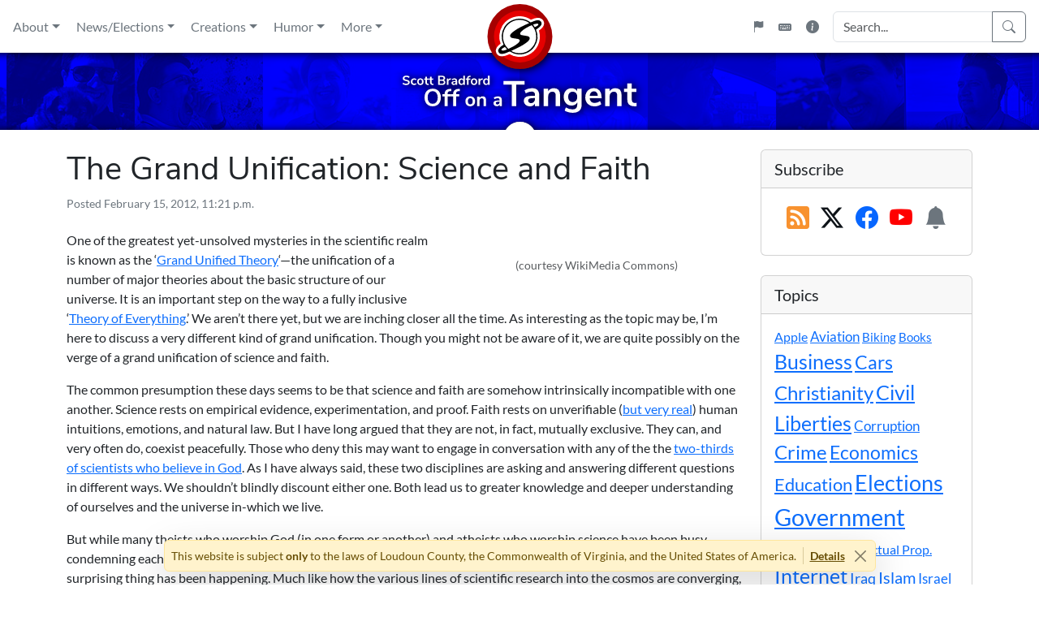

--- FILE ---
content_type: text/html; charset=UTF-8
request_url: https://www.scottbradford.us/2012/02/15/the-grand-unification-science-and-faith/
body_size: 25474
content:
<!doctype html>
<html lang="en-US">
<head>
	<meta charset="UTF-8">

<!--

        Website 26.0 (Scott Bradford: Off on a Tangent)
  Copyright (c) 1995-2026, Scott Bradford Creative Enterprises


                        .:+osyyyss+/-`
                   `:oyso:-.`    `.:+sys/.   `:oyhddho.
                 -sh+.                 .+mdymMMMNNNMMMN`
               :hy-                `-+ydMMNNmN+-.``sMMm`
             `sh-              `:ohNMMNmy+-``oh-:ohMmo`
            .ds`           `-ohNMMMNh+-       :mMNh/`
           `ds          `:smMMMMMd+.           -N+
           om`        -omMMMMMMm:               +m`
           m+       .yNMMMMMMMM+`               `N:
          .M-       hMMMMMMMMMMNdhyso+/-.        do
          .M-       -shdmmNMMMMMMMMMMMMMNy       ho
           N+          ``..-:/yMMMMMMMMMMs      `N:
           od`                /MMMMMMMMh:       +m`
           `ds              -yNMMMMMms-        -m:
           .oMs`         -+dNMMMNdo-`         :m/
        `+dNNdhh-    ./smNMMNds/.`          `sd-
       :mMm/.` -hy/sdNMMNhs:.`            `+d+`
      `NMMd++osdNMMMMmo-`              `/yh/`
       +NMMMMMMmyo:.:syyo/-.`   ``-:+sys/.
        `-//:-`        `.:+ossssso+/-`


-->
	<meta name="viewport" content="width=device-width, initial-scale=1">
	<link rel="profile" href="https://gmpg.org/xfn/11">

		<link rel="icon" href="https://www.scottbradford.us/wp-content/themes/tangent-theme/images/icons/favicon.ico" sizes="32x32">
	<link rel="icon" href="https://www.scottbradford.us/wp-content/themes/tangent-theme/images/icons/tangent-icon.svg" type="image/svg+xml">
	<link rel="manifest" href="https://www.scottbradford.us/wp-content/themes/tangent-theme/images/icons/manifest.webmanifest">
	<meta property="og:image" content="https://www.scottbradford.us/wp-content/themes/tangent-theme/images/icons/tangent-icon-512.png">

	<meta name='robots' content='index, follow, max-image-preview:large, max-snippet:-1, max-video-preview:-1' />

	<!-- This site is optimized with the Yoast SEO plugin v26.8 - https://yoast.com/product/yoast-seo-wordpress/ -->
	<title>The Grand Unification: Science and Faith - Scott Bradford: Off on a Tangent</title>
	<meta property="og:locale" content="en_US" />
	<meta property="og:type" content="article" />
	<meta property="og:title" content="The Grand Unification: Science and Faith - Scott Bradford: Off on a Tangent" />
	<meta property="og:description" content="One of the greatest yet-unsolved mysteries in the scientific realm is known as the &#8216;Grand Unified Theory&#8216;—the unification of a number of major theories about the basic structure of our universe. It is an important step on the way to a fully inclusive &#8216;Theory of Everything.&#8217; We aren&#8217;t there yet, but we are inching closer [&hellip;]" />
	<meta property="og:url" content="https://www.scottbradford.us/2012/02/15/the-grand-unification-science-and-faith/" />
	<meta property="og:site_name" content="Scott Bradford: Off on a Tangent" />
	<meta property="article:published_time" content="2012-02-16T04:21:47+00:00" />
	<meta property="article:modified_time" content="2024-05-06T23:33:53+00:00" />
	<meta property="og:image" content="https://upload.wikimedia.org/wikipedia/commons/d/d8/Hands_of_God_and_Adam.jpg" />
	<meta name="author" content="Scott Bradford" />
	<meta name="twitter:card" content="summary_large_image" />
	<meta name="twitter:creator" content="@sbtangent" />
	<meta name="twitter:site" content="@sbtangent" />
	<script type="application/ld+json" class="yoast-schema-graph">{"@context":"https://schema.org","@graph":[{"@type":"Article","@id":"https://www.scottbradford.us/2012/02/15/the-grand-unification-science-and-faith/#article","isPartOf":{"@id":"https://www.scottbradford.us/2012/02/15/the-grand-unification-science-and-faith/"},"author":{"name":"Scott Bradford","@id":"https://www.scottbradford.us/#/schema/person/ba84f7c69fdb46d8dc90ff666bd43716"},"headline":"The Grand Unification: Science and Faith","datePublished":"2012-02-16T04:21:47+00:00","dateModified":"2024-05-06T23:33:53+00:00","mainEntityOfPage":{"@id":"https://www.scottbradford.us/2012/02/15/the-grand-unification-science-and-faith/"},"wordCount":1452,"commentCount":0,"publisher":{"@id":"https://www.scottbradford.us/#/schema/person/ba84f7c69fdb46d8dc90ff666bd43716"},"image":{"@id":"https://www.scottbradford.us/2012/02/15/the-grand-unification-science-and-faith/#primaryimage"},"thumbnailUrl":"https://upload.wikimedia.org/wikipedia/commons/d/d8/Hands_of_God_and_Adam.jpg","keywords":["Christianity","Nature","Science"],"articleSection":["Nonfiction","Religious"],"inLanguage":"en-US"},{"@type":"WebPage","@id":"https://www.scottbradford.us/2012/02/15/the-grand-unification-science-and-faith/","url":"https://www.scottbradford.us/2012/02/15/the-grand-unification-science-and-faith/","name":"The Grand Unification: Science and Faith - Scott Bradford: Off on a Tangent","isPartOf":{"@id":"https://www.scottbradford.us/#website"},"primaryImageOfPage":{"@id":"https://www.scottbradford.us/2012/02/15/the-grand-unification-science-and-faith/#primaryimage"},"image":{"@id":"https://www.scottbradford.us/2012/02/15/the-grand-unification-science-and-faith/#primaryimage"},"thumbnailUrl":"https://upload.wikimedia.org/wikipedia/commons/d/d8/Hands_of_God_and_Adam.jpg","datePublished":"2012-02-16T04:21:47+00:00","dateModified":"2024-05-06T23:33:53+00:00","breadcrumb":{"@id":"https://www.scottbradford.us/2012/02/15/the-grand-unification-science-and-faith/#breadcrumb"},"inLanguage":"en-US","potentialAction":[{"@type":"ReadAction","target":["https://www.scottbradford.us/2012/02/15/the-grand-unification-science-and-faith/"]}]},{"@type":"ImageObject","inLanguage":"en-US","@id":"https://www.scottbradford.us/2012/02/15/the-grand-unification-science-and-faith/#primaryimage","url":"https://upload.wikimedia.org/wikipedia/commons/d/d8/Hands_of_God_and_Adam.jpg","contentUrl":"https://upload.wikimedia.org/wikipedia/commons/d/d8/Hands_of_God_and_Adam.jpg"},{"@type":"BreadcrumbList","@id":"https://www.scottbradford.us/2012/02/15/the-grand-unification-science-and-faith/#breadcrumb","itemListElement":[{"@type":"ListItem","position":1,"name":"Home","item":"https://www.scottbradford.us/"},{"@type":"ListItem","position":2,"name":"The Grand Unification: Science and Faith"}]},{"@type":"WebSite","@id":"https://www.scottbradford.us/#website","url":"https://www.scottbradford.us/","name":"Scott Bradford: Off on a Tangent","description":"Scott Bradford is a writer and technologist who has been putting his opinions online since 1995. He believes in three inviolable human rights: life, liberty, and property. He is a Catholic Christian who worships the trinitarian God described in the Nicene Creed. Scott is a husband, nerd, pet lover, and AMC/Jeep enthusiast with a B.S. degree in public administration from George Mason University.","publisher":{"@id":"https://www.scottbradford.us/#/schema/person/ba84f7c69fdb46d8dc90ff666bd43716"},"potentialAction":[{"@type":"SearchAction","target":{"@type":"EntryPoint","urlTemplate":"https://www.scottbradford.us/?s={search_term_string}"},"query-input":{"@type":"PropertyValueSpecification","valueRequired":true,"valueName":"search_term_string"}}],"inLanguage":"en-US"},{"@type":["Person","Organization"],"@id":"https://www.scottbradford.us/#/schema/person/ba84f7c69fdb46d8dc90ff666bd43716","name":"Scott Bradford","logo":{"@id":"https://www.scottbradford.us/#/schema/person/image/"},"sameAs":["http://www.scottbradford.us"]}]}</script>
	<!-- / Yoast SEO plugin. -->


<link rel="alternate" type="application/rss+xml" title="Scott Bradford: Off on a Tangent &raquo; Feed" href="https://www.scottbradford.us/feed/" />
<style id='wp-img-auto-sizes-contain-inline-css'>
img:is([sizes=auto i],[sizes^="auto," i]){contain-intrinsic-size:3000px 1500px}
/*# sourceURL=wp-img-auto-sizes-contain-inline-css */
</style>
<style id='wp-emoji-styles-inline-css'>

	img.wp-smiley, img.emoji {
		display: inline !important;
		border: none !important;
		box-shadow: none !important;
		height: 1em !important;
		width: 1em !important;
		margin: 0 0.07em !important;
		vertical-align: -0.1em !important;
		background: none !important;
		padding: 0 !important;
	}
/*# sourceURL=wp-emoji-styles-inline-css */
</style>
<style id='wp-block-library-inline-css'>
:root{--wp-block-synced-color:#7a00df;--wp-block-synced-color--rgb:122,0,223;--wp-bound-block-color:var(--wp-block-synced-color);--wp-editor-canvas-background:#ddd;--wp-admin-theme-color:#007cba;--wp-admin-theme-color--rgb:0,124,186;--wp-admin-theme-color-darker-10:#006ba1;--wp-admin-theme-color-darker-10--rgb:0,107,160.5;--wp-admin-theme-color-darker-20:#005a87;--wp-admin-theme-color-darker-20--rgb:0,90,135;--wp-admin-border-width-focus:2px}@media (min-resolution:192dpi){:root{--wp-admin-border-width-focus:1.5px}}.wp-element-button{cursor:pointer}:root .has-very-light-gray-background-color{background-color:#eee}:root .has-very-dark-gray-background-color{background-color:#313131}:root .has-very-light-gray-color{color:#eee}:root .has-very-dark-gray-color{color:#313131}:root .has-vivid-green-cyan-to-vivid-cyan-blue-gradient-background{background:linear-gradient(135deg,#00d084,#0693e3)}:root .has-purple-crush-gradient-background{background:linear-gradient(135deg,#34e2e4,#4721fb 50%,#ab1dfe)}:root .has-hazy-dawn-gradient-background{background:linear-gradient(135deg,#faaca8,#dad0ec)}:root .has-subdued-olive-gradient-background{background:linear-gradient(135deg,#fafae1,#67a671)}:root .has-atomic-cream-gradient-background{background:linear-gradient(135deg,#fdd79a,#004a59)}:root .has-nightshade-gradient-background{background:linear-gradient(135deg,#330968,#31cdcf)}:root .has-midnight-gradient-background{background:linear-gradient(135deg,#020381,#2874fc)}:root{--wp--preset--font-size--normal:16px;--wp--preset--font-size--huge:42px}.has-regular-font-size{font-size:1em}.has-larger-font-size{font-size:2.625em}.has-normal-font-size{font-size:var(--wp--preset--font-size--normal)}.has-huge-font-size{font-size:var(--wp--preset--font-size--huge)}.has-text-align-center{text-align:center}.has-text-align-left{text-align:left}.has-text-align-right{text-align:right}.has-fit-text{white-space:nowrap!important}#end-resizable-editor-section{display:none}.aligncenter{clear:both}.items-justified-left{justify-content:flex-start}.items-justified-center{justify-content:center}.items-justified-right{justify-content:flex-end}.items-justified-space-between{justify-content:space-between}.screen-reader-text{border:0;clip-path:inset(50%);height:1px;margin:-1px;overflow:hidden;padding:0;position:absolute;width:1px;word-wrap:normal!important}.screen-reader-text:focus{background-color:#ddd;clip-path:none;color:#444;display:block;font-size:1em;height:auto;left:5px;line-height:normal;padding:15px 23px 14px;text-decoration:none;top:5px;width:auto;z-index:100000}html :where(.has-border-color){border-style:solid}html :where([style*=border-top-color]){border-top-style:solid}html :where([style*=border-right-color]){border-right-style:solid}html :where([style*=border-bottom-color]){border-bottom-style:solid}html :where([style*=border-left-color]){border-left-style:solid}html :where([style*=border-width]){border-style:solid}html :where([style*=border-top-width]){border-top-style:solid}html :where([style*=border-right-width]){border-right-style:solid}html :where([style*=border-bottom-width]){border-bottom-style:solid}html :where([style*=border-left-width]){border-left-style:solid}html :where(img[class*=wp-image-]){height:auto;max-width:100%}:where(figure){margin:0 0 1em}html :where(.is-position-sticky){--wp-admin--admin-bar--position-offset:var(--wp-admin--admin-bar--height,0px)}@media screen and (max-width:600px){html :where(.is-position-sticky){--wp-admin--admin-bar--position-offset:0px}}

/*# sourceURL=wp-block-library-inline-css */
</style><style id='global-styles-inline-css'>
:root{--wp--preset--aspect-ratio--square: 1;--wp--preset--aspect-ratio--4-3: 4/3;--wp--preset--aspect-ratio--3-4: 3/4;--wp--preset--aspect-ratio--3-2: 3/2;--wp--preset--aspect-ratio--2-3: 2/3;--wp--preset--aspect-ratio--16-9: 16/9;--wp--preset--aspect-ratio--9-16: 9/16;--wp--preset--color--black: #000000;--wp--preset--color--cyan-bluish-gray: #abb8c3;--wp--preset--color--white: #ffffff;--wp--preset--color--pale-pink: #f78da7;--wp--preset--color--vivid-red: #cf2e2e;--wp--preset--color--luminous-vivid-orange: #ff6900;--wp--preset--color--luminous-vivid-amber: #fcb900;--wp--preset--color--light-green-cyan: #7bdcb5;--wp--preset--color--vivid-green-cyan: #00d084;--wp--preset--color--pale-cyan-blue: #8ed1fc;--wp--preset--color--vivid-cyan-blue: #0693e3;--wp--preset--color--vivid-purple: #9b51e0;--wp--preset--gradient--vivid-cyan-blue-to-vivid-purple: linear-gradient(135deg,rgb(6,147,227) 0%,rgb(155,81,224) 100%);--wp--preset--gradient--light-green-cyan-to-vivid-green-cyan: linear-gradient(135deg,rgb(122,220,180) 0%,rgb(0,208,130) 100%);--wp--preset--gradient--luminous-vivid-amber-to-luminous-vivid-orange: linear-gradient(135deg,rgb(252,185,0) 0%,rgb(255,105,0) 100%);--wp--preset--gradient--luminous-vivid-orange-to-vivid-red: linear-gradient(135deg,rgb(255,105,0) 0%,rgb(207,46,46) 100%);--wp--preset--gradient--very-light-gray-to-cyan-bluish-gray: linear-gradient(135deg,rgb(238,238,238) 0%,rgb(169,184,195) 100%);--wp--preset--gradient--cool-to-warm-spectrum: linear-gradient(135deg,rgb(74,234,220) 0%,rgb(151,120,209) 20%,rgb(207,42,186) 40%,rgb(238,44,130) 60%,rgb(251,105,98) 80%,rgb(254,248,76) 100%);--wp--preset--gradient--blush-light-purple: linear-gradient(135deg,rgb(255,206,236) 0%,rgb(152,150,240) 100%);--wp--preset--gradient--blush-bordeaux: linear-gradient(135deg,rgb(254,205,165) 0%,rgb(254,45,45) 50%,rgb(107,0,62) 100%);--wp--preset--gradient--luminous-dusk: linear-gradient(135deg,rgb(255,203,112) 0%,rgb(199,81,192) 50%,rgb(65,88,208) 100%);--wp--preset--gradient--pale-ocean: linear-gradient(135deg,rgb(255,245,203) 0%,rgb(182,227,212) 50%,rgb(51,167,181) 100%);--wp--preset--gradient--electric-grass: linear-gradient(135deg,rgb(202,248,128) 0%,rgb(113,206,126) 100%);--wp--preset--gradient--midnight: linear-gradient(135deg,rgb(2,3,129) 0%,rgb(40,116,252) 100%);--wp--preset--font-size--small: 13px;--wp--preset--font-size--medium: 20px;--wp--preset--font-size--large: 36px;--wp--preset--font-size--x-large: 42px;--wp--preset--spacing--20: 0.44rem;--wp--preset--spacing--30: 0.67rem;--wp--preset--spacing--40: 1rem;--wp--preset--spacing--50: 1.5rem;--wp--preset--spacing--60: 2.25rem;--wp--preset--spacing--70: 3.38rem;--wp--preset--spacing--80: 5.06rem;--wp--preset--shadow--natural: 6px 6px 9px rgba(0, 0, 0, 0.2);--wp--preset--shadow--deep: 12px 12px 50px rgba(0, 0, 0, 0.4);--wp--preset--shadow--sharp: 6px 6px 0px rgba(0, 0, 0, 0.2);--wp--preset--shadow--outlined: 6px 6px 0px -3px rgb(255, 255, 255), 6px 6px rgb(0, 0, 0);--wp--preset--shadow--crisp: 6px 6px 0px rgb(0, 0, 0);}:where(.is-layout-flex){gap: 0.5em;}:where(.is-layout-grid){gap: 0.5em;}body .is-layout-flex{display: flex;}.is-layout-flex{flex-wrap: wrap;align-items: center;}.is-layout-flex > :is(*, div){margin: 0;}body .is-layout-grid{display: grid;}.is-layout-grid > :is(*, div){margin: 0;}:where(.wp-block-columns.is-layout-flex){gap: 2em;}:where(.wp-block-columns.is-layout-grid){gap: 2em;}:where(.wp-block-post-template.is-layout-flex){gap: 1.25em;}:where(.wp-block-post-template.is-layout-grid){gap: 1.25em;}.has-black-color{color: var(--wp--preset--color--black) !important;}.has-cyan-bluish-gray-color{color: var(--wp--preset--color--cyan-bluish-gray) !important;}.has-white-color{color: var(--wp--preset--color--white) !important;}.has-pale-pink-color{color: var(--wp--preset--color--pale-pink) !important;}.has-vivid-red-color{color: var(--wp--preset--color--vivid-red) !important;}.has-luminous-vivid-orange-color{color: var(--wp--preset--color--luminous-vivid-orange) !important;}.has-luminous-vivid-amber-color{color: var(--wp--preset--color--luminous-vivid-amber) !important;}.has-light-green-cyan-color{color: var(--wp--preset--color--light-green-cyan) !important;}.has-vivid-green-cyan-color{color: var(--wp--preset--color--vivid-green-cyan) !important;}.has-pale-cyan-blue-color{color: var(--wp--preset--color--pale-cyan-blue) !important;}.has-vivid-cyan-blue-color{color: var(--wp--preset--color--vivid-cyan-blue) !important;}.has-vivid-purple-color{color: var(--wp--preset--color--vivid-purple) !important;}.has-black-background-color{background-color: var(--wp--preset--color--black) !important;}.has-cyan-bluish-gray-background-color{background-color: var(--wp--preset--color--cyan-bluish-gray) !important;}.has-white-background-color{background-color: var(--wp--preset--color--white) !important;}.has-pale-pink-background-color{background-color: var(--wp--preset--color--pale-pink) !important;}.has-vivid-red-background-color{background-color: var(--wp--preset--color--vivid-red) !important;}.has-luminous-vivid-orange-background-color{background-color: var(--wp--preset--color--luminous-vivid-orange) !important;}.has-luminous-vivid-amber-background-color{background-color: var(--wp--preset--color--luminous-vivid-amber) !important;}.has-light-green-cyan-background-color{background-color: var(--wp--preset--color--light-green-cyan) !important;}.has-vivid-green-cyan-background-color{background-color: var(--wp--preset--color--vivid-green-cyan) !important;}.has-pale-cyan-blue-background-color{background-color: var(--wp--preset--color--pale-cyan-blue) !important;}.has-vivid-cyan-blue-background-color{background-color: var(--wp--preset--color--vivid-cyan-blue) !important;}.has-vivid-purple-background-color{background-color: var(--wp--preset--color--vivid-purple) !important;}.has-black-border-color{border-color: var(--wp--preset--color--black) !important;}.has-cyan-bluish-gray-border-color{border-color: var(--wp--preset--color--cyan-bluish-gray) !important;}.has-white-border-color{border-color: var(--wp--preset--color--white) !important;}.has-pale-pink-border-color{border-color: var(--wp--preset--color--pale-pink) !important;}.has-vivid-red-border-color{border-color: var(--wp--preset--color--vivid-red) !important;}.has-luminous-vivid-orange-border-color{border-color: var(--wp--preset--color--luminous-vivid-orange) !important;}.has-luminous-vivid-amber-border-color{border-color: var(--wp--preset--color--luminous-vivid-amber) !important;}.has-light-green-cyan-border-color{border-color: var(--wp--preset--color--light-green-cyan) !important;}.has-vivid-green-cyan-border-color{border-color: var(--wp--preset--color--vivid-green-cyan) !important;}.has-pale-cyan-blue-border-color{border-color: var(--wp--preset--color--pale-cyan-blue) !important;}.has-vivid-cyan-blue-border-color{border-color: var(--wp--preset--color--vivid-cyan-blue) !important;}.has-vivid-purple-border-color{border-color: var(--wp--preset--color--vivid-purple) !important;}.has-vivid-cyan-blue-to-vivid-purple-gradient-background{background: var(--wp--preset--gradient--vivid-cyan-blue-to-vivid-purple) !important;}.has-light-green-cyan-to-vivid-green-cyan-gradient-background{background: var(--wp--preset--gradient--light-green-cyan-to-vivid-green-cyan) !important;}.has-luminous-vivid-amber-to-luminous-vivid-orange-gradient-background{background: var(--wp--preset--gradient--luminous-vivid-amber-to-luminous-vivid-orange) !important;}.has-luminous-vivid-orange-to-vivid-red-gradient-background{background: var(--wp--preset--gradient--luminous-vivid-orange-to-vivid-red) !important;}.has-very-light-gray-to-cyan-bluish-gray-gradient-background{background: var(--wp--preset--gradient--very-light-gray-to-cyan-bluish-gray) !important;}.has-cool-to-warm-spectrum-gradient-background{background: var(--wp--preset--gradient--cool-to-warm-spectrum) !important;}.has-blush-light-purple-gradient-background{background: var(--wp--preset--gradient--blush-light-purple) !important;}.has-blush-bordeaux-gradient-background{background: var(--wp--preset--gradient--blush-bordeaux) !important;}.has-luminous-dusk-gradient-background{background: var(--wp--preset--gradient--luminous-dusk) !important;}.has-pale-ocean-gradient-background{background: var(--wp--preset--gradient--pale-ocean) !important;}.has-electric-grass-gradient-background{background: var(--wp--preset--gradient--electric-grass) !important;}.has-midnight-gradient-background{background: var(--wp--preset--gradient--midnight) !important;}.has-small-font-size{font-size: var(--wp--preset--font-size--small) !important;}.has-medium-font-size{font-size: var(--wp--preset--font-size--medium) !important;}.has-large-font-size{font-size: var(--wp--preset--font-size--large) !important;}.has-x-large-font-size{font-size: var(--wp--preset--font-size--x-large) !important;}
/*# sourceURL=global-styles-inline-css */
</style>

<style id='classic-theme-styles-inline-css'>
/*! This file is auto-generated */
.wp-block-button__link{color:#fff;background-color:#32373c;border-radius:9999px;box-shadow:none;text-decoration:none;padding:calc(.667em + 2px) calc(1.333em + 2px);font-size:1.125em}.wp-block-file__button{background:#32373c;color:#fff;text-decoration:none}
/*# sourceURL=/wp-includes/css/classic-themes.min.css */
</style>
<link rel='stylesheet' id='bootstrap-css' href='https://www.scottbradford.us/wp-content/plugins/tangent-plugin/frameworks/bootstrap/css/bootstrap.min.css?ver=5.3.8' media='all' />
<link rel='stylesheet' id='bootstrap-icons-css' href='https://www.scottbradford.us/wp-content/plugins/tangent-plugin/frameworks/bootstrap-icons/bootstrap-icons.min.css?ver=1.13.1' media='all' />
<link rel='stylesheet' id='lightbox2-css' href='https://www.scottbradford.us/wp-content/plugins/tangent-plugin/frameworks/lightbox2/css/lightbox.min.css?ver=2.11.5' media='all' />
<link rel='stylesheet' id='tangent-plugin-css' href='https://www.scottbradford.us/wp-content/plugins/tangent-plugin/frameworks/tangent/tangent.min.css?ver=6.0.165' media='all' />
<link rel='stylesheet' id='tangent-theme-css' href='https://www.scottbradford.us/wp-content/themes/tangent-theme/style.min.css?ver=26.0.83' media='all' />
<script src="https://www.scottbradford.us/wp-content/plugins/tangent-plugin/frameworks/jquery/jquery-3.7.1.min.js?ver=3.7.1" id="jquery-js"></script>
<script src="https://www.scottbradford.us/wp-content/plugins/tangent-plugin/frameworks/popper/popper.min.js?ver=2.11.8" id="popper-js"></script>
<script src="https://www.scottbradford.us/wp-content/plugins/tangent-plugin/frameworks/bootstrap/js/bootstrap.min.js?ver=5.3.8" id="bootstrap-js"></script>
<script src="https://www.scottbradford.us/wp-content/plugins/tangent-plugin/frameworks/js-cookie/js.cookie.min.js?ver=3.0.5" id="js-cookie-js"></script>
<script src="https://www.scottbradford.us/wp-content/plugins/tangent-plugin/frameworks/lightbox2/js/lightbox.min.js?ver=2.11.5" id="lightbox2-js"></script>
<script src="https://www.scottbradford.us/wp-content/plugins/tangent-plugin/frameworks/mousetrap/mousetrap.min.js?ver=1.6.5" id="mousetrap-js"></script>
<script src="https://www.scottbradford.us/wp-content/plugins/tangent-plugin/frameworks/tangent/tangent.min.js?ver=6.0.165" id="tangent-plugin-js"></script>
<script src="https://www.scottbradford.us/wp-content/themes/tangent-theme/js/tangent.min.js?ver=26.0.83" id="tangent-theme-js"></script>
<link rel="EditURI" type="application/rsd+xml" title="RSD" href="https://www.scottbradford.us/xmlrpc.php?rsd" />
<meta name="generator" content="Tangent CMS" />
<link rel='shortlink' href='https://www.scottbradford.us/?p=8940' />
<link rel="canonical" href="https://www.scottbradford.us/2012/02/15/the-grand-unification-science-and-faith/">

</head>

<body class="wp-singular post-template-default single single-post postid-8940 single-format-standard wp-theme-tangent-theme">
<div id="page" class="site">
	<a class="skip-link visually-hidden-focusable" href="#primary">Skip to content</a>
	<div class="offcanvas offcanvas-start d-print-none" tabindex="-1" id="menu-sidebar" aria-labelledby="menupop">
	<div role="button" data-bs-dismiss="offcanvas" class="offcanvas-header border-bottom w-100 d-flex justify-content-between">
		<h5 class="offcanvas-title ms-1 fw-bold" id="offcanvasLabel">Main Menu</h5>
		<button type="button" class="btn btn-lg bi bi-chevron-double-left px-1 text-reset" aria-label="Close"></button>
	</div>
	<div class="offcanvas-body p-0">
		<div class="side-menu accordion accordion-flush border-bottom" id="mobile-menu"></div>
		<div class="side-search m-3"></div>
		<div class="d-flex justify-content-around mb-3">
			<button tabindex="0" class="flagpop btn bi-flag-fill link-secondary" aria-label="Flagpole"></button>
			<button tabindex="0" class="keybpop btn bi-keyboard-fill link-secondary" aria-label="Keyboard Shortcuts" data-bs-toggle="modal" data-bs-target="#keybmod"></button>
			<button tabindex="0" class="infopop btn bi-info-circle-fill link-secondary" aria-label="Site Information" data-bs-toggle="modal" data-bs-target="#infomod"></button>
		</div>
	</div>
</div>
<div class="offcanvas offcanvas-end d-print-none" tabindex="-1" id="right-sidebar" aria-labelledby="sidebarpop">
	<div role="button" data-bs-dismiss="offcanvas" class="offcanvas-header border-bottom w-100 d-flex">
		<button type="button" class="btn btn-lg bi bi-chevron-double-right px-1 text-reset" data-bs-dismiss="offcanvas" aria-label="Close"></button>
		<h5 class="offcanvas-title ms-1 fw-bold" id="offcanvasLabel">Sidebar</h5>
	</div>
</div>

	<header id="masthead" class="site-header d-flex flex-row justify-content-center mb-4">
		<div class="wordmark d-flex flex-row flex-shrink-0 order-2 bg-print">
			<div class="photobar pb1"></div>
			<div class="photobar pb1"></div>
			<div class="wordmark-pos bg-print">
				<a href="/" class="d-block"><img src="https://www.scottbradford.us/wp-content/themes/tangent-theme/images/wordmark.svg" alt="Scott Bradford: Off on a Tangent"></a>
				<a href="/" class="d-block dotlink" aria-label="Home"></a>
			</div>
		</div>
		<div class="wing wing-left d-flex flex-column flex-grow-5 order-1">
			<div id="primary-menu" class="subwing subwing-top ps-2 ps-lg-1 ps-xl-2 d-flex flex-row align-items-center align-items-lg-stretch justify-content-start">
				<button tabindex="0" class="tool-buttons menupop btn fs-2 link-secondary d-inline-block d-lg-none lh-1 p-0 d-print-none" aria-label="Main Menu" data-bs-toggle="offcanvas" data-bs-target="#menu-sidebar" aria-controls="menu-sidebar">
	<span class="bi bi-list sub-drop" data-bs-toggle="tooltip" data-bs-placement="right" data-bs-title="Main Menu" aria-label="Main Menu"></span>
</button>
<nav class="d-none d-lg-flex p-0 align-items-stretch">
	<div class="dropdown dropdown-center d-flex align-items-stretch">
		<button class="btn border-0 px-1 px-xl-2 py-2 me-1 my-2 link-secondary d-flex align-items-center dropdown-toggle" data-bs-toggle="dropdown" data-bs-offset="0,8" aria-expanded="false">About</button>
		<div class="dropdown-menu shadow m-1 p-2 dd3col">
			<div class="row p-2 p-lg-0 p-xl-2 small">
				<div class="col-6 col-lg border-end d-flex flex-column justify-content-between">
					<div class="d-flex flex-column flex-grow-1">
						<a href="/about/scott/" class="px-2 py-1 text-body fw-bold"><i class="bi bi-person-square me-2"></i>Scott Bradford</a>
						<a href="/about/scott/creeds/" class="px-2 py-1 text-body small"><i class="bi bi-chevron-right me-1"></i>Creeds, Oaths, Pledges</a>
						<a href="/about/scott/education/" class="px-2 py-1 text-body small"><i class="bi bi-chevron-right me-1"></i>Education &amp; Training</a>
						<a href="/about/scott/pics/" class="px-2 py-1 text-body small"><i class="bi bi-chevron-right me-1"></i>Pictures of Me</a>
						<a href="/about/scott/places/" class="px-2 py-1 text-body small"><i class="bi bi-chevron-right me-1"></i>Places Visited</a>
						<a href="https://resume.scottbradford.us" target="_blank" class="px-2 py-1 text-body small"><i class="bi bi-chevron-right me-1"></i>Resume Website<i class="bi bi-box-arrow-up-right ms-2 text-secondary small align-text-bottom"></i></a>
					</div>
					<div class="d-flex flex-column flex-grow-0">
						<hr class="my-2">
						<a href="/category/updates/scott/" class="px-2 py-1 text-body small fw-bold">Life Updates<i class="bi bi-arrow-right ms-1"></i></a>
					</div>
				</div>
				<div class="col-6 col-lg border-end d-flex flex-column justify-content-between">
					<div class="d-flex flex-column flex-grow-1">
						<a href="/about/tangent/" class="px-2 py-1 text-body fw-bold"><i class="bi bi-info-square-fill me-2"></i>Off on a Tangent</a>
						<a href="/about/tangent/attribution/" class="px-2 py-1 text-body small"><i class="bi bi-chevron-right me-1"></i>Credits &amp; Attribution</a>
						<a href="/about/tangent/legal/" class="px-2 py-1 text-body small"><i class="bi bi-chevron-right me-1"></i>Legal &amp; Copyright</a>
						<a href="/about/tangent/observances/" class="px-2 py-1 text-body small"><i class="bi bi-chevron-right me-1"></i>Observances</a>
						<a href="/about/tangent/style/" class="px-2 py-1 text-body small"><i class="bi bi-chevron-right me-1"></i><em>Tangent</em> Style Guide</a>
						<a href="/about/tangent/tech/" class="px-2 py-1 text-body small"><i class="bi bi-chevron-right me-1"></i>Technology</a>
					</div>
					<div class="d-flex flex-column flex-grow-0">
						<hr class="my-2">
						<a href="/category/updates/tangent/" class="px-2 py-1 text-body small fw-bold">Site Updates<i class="bi bi-arrow-right ms-1"></i></a>
					</div>
				</div>
				<div class="col d-flex flex-column justify-content-between">
					<div class="d-flex flex-column flex-grow-1">
						<hr class="my-2 d-block d-lg-none">
						<div class="row">
							<div class="col-6 col-lg-12 d-lg-flex flex-column align-items-stretch border-end">
								<a href="/contact/" class="px-2 py-1 text-body fw-bold"><i class="bi bi-chat-right-dots-fill me-2"></i>Contact</a>
							</div>
							<div class="col-6 col-lg-12 d-lg-flex flex-column align-items-stretch">
								<a href="/subscribe/" class="px-2 py-1 text-body fw-bold"><i class="bi bi-envelope-plus-fill me-2"></i>Subscribe</a>
							</div>
						</div>
					</div>
					<div class="d-flex flex-column flex-grow-0">
						<hr class="my-2">
						<a href="/special/" class="px-2 py-1 text-body text-center">Special Statements</a>
						<hr class="my-2">
						<p class="px-2 py-0 mb-0 text-center text-secondary small">Mirrors:</p>
						<div class="row text-center g-1">
							<div class="col d-flex flex-column">
								<a href="https://www.scottbradford.us/" target="_blank" class="px-1 text-body small fw-bold">Main</a>
								<a href="https://status.scottbradford.us/" target="_blank" class="px-1 text-secondary small">Status</a>
							</div>
							<div class="col d-flex flex-column">
								<a href="https://www.scottbradford.ch/" target="_blank" class="px-1 text-body small fw-bold">Intl.</a>
								<a href="https://status.scottbradford.ch/" target="_blank" class="px-1 text-secondary small">Status</a>
							</div>
							<div class="col d-flex flex-column">
								<a href="https://tor.scottbradford.us" target="_blank" class="px-1 text-body small fw-bold">Tor</a>
								<a href="https://tor.scottbradford.us/?subdom=status" target="_blank" class="px-1 text-secondary small">Status</a>
							</div>
						</div>
					</div>
				</div>
			</div>
		</div>
	</div>
	<div class="dropdown dropdown-center d-flex align-items-stretch">
		<button class="btn border-0 px-1 px-xl-2 py-2 me-1 my-2 link-secondary d-flex align-items-center dropdown-toggle" data-bs-toggle="dropdown" data-bs-offset="0,8" aria-expanded="false">News/Elections</button>
		<div class="dropdown-menu shadow m-1 p-2 dd2col">
			<div class="row p-2 p-lg-0 p-xl-2 small">
				<div class="col-6 border-end d-flex flex-column justify-content-between">
					<div class="d-flex flex-column flex-grow-1">
						<a href="/category/news/" class="px-2 py-1 text-body fw-bold"><i class="bi bi-newspaper me-2"></i>News &amp; Politics</a>
						<a href="/category/news/analysis/" class="px-2 py-1 text-body small"><i class="bi bi-chevron-right me-1"></i>Analysis</a>
						<a href="/category/news/opinion/" class="px-2 py-1 text-body small"><i class="bi bi-chevron-right me-1"></i>Opinion</a>
						<a href="/category/news/reports/" class="px-2 py-1 text-body small"><i class="bi bi-chevron-right me-1"></i>Reports</a>
					</div>
					<div class="d-flex flex-column flex-grow-0">
						<hr class="my-2">
						<a href="/category/news/" class="px-2 py-1 text-body small fw-bold">All News Posts<i class="bi bi-arrow-right ms-1"></i></a>
					</div>
				</div>
				<div class="col-6 d-flex flex-column justify-content-between">
					<div class="d-flex flex-column flex-grow-1">
						<a href="/tag/elections/" class="px-2 py-1 text-body fw-bold"><i class="bi bi-list-stars me-2"></i>Elections</a>
						<a href="/category/news/endorsements/" class="px-2 py-1 text-body small"><i class="bi bi-chevron-right me-1"></i>Endorsements</a>
						<a href="/elections/" class="px-2 py-1 text-body small"><i class="bi bi-chevron-right me-1"></i>Results Archive</a>
					</div>
					<div class="d-flex flex-column flex-grow-0">
						<hr class="my-2">
						<a href="/tag/elections/" class="px-2 py-1 text-body small fw-bold">All Election Posts<i class="bi bi-arrow-right ms-1"></i></a>
					</div>
				</div>
			</div>
		</div>
	</div>
	<div class="dropdown dropdown-center d-flex align-items-stretch">
		<button class="btn border-0 px-1 px-xl-2 py-2 me-1 my-2 link-secondary d-flex align-items-center dropdown-toggle" data-bs-toggle="dropdown" data-bs-offset="0,8" aria-expanded="false">Creations</button>
		<div class="dropdown-menu shadow m-1 p-2 dd2col">
			<div class="row p-2 p-lg-0 p-xl-2 small">
				<div class="col-6 border-end d-flex flex-column justify-content-between">
					<div class="d-flex flex-column flex-grow-1">
						<a href="/category/writing/books/" class="px-2 py-1 text-body fw-bold"><i class="bi bi-book-fill me-2"></i>Books</a>
						<hr class="my-2">
						<a href="/category/writing/" class="px-2 py-1 text-body fw-bold"><i class="bi bi-pen-fill me-2"></i>Writings</a>
						<a href="/category/writing/fiction/" class="px-2 py-1 text-body small"><i class="bi bi-chevron-right me-1"></i>Fiction</a>
						<a href="/category/writing/nonfiction/" class="px-2 py-1 text-body small"><i class="bi bi-chevron-right me-1"></i>Nonfiction</a>
						<a href="/category/writing/reviews/" class="px-2 py-1 text-body small"><i class="bi bi-chevron-right me-1"></i>Reviews</a>
						<a href="/category/writing/religious/" class="px-2 py-1 text-body small"><i class="bi bi-chevron-right me-1"></i>Religious</a>
					</div>
					<div class="d-flex flex-column flex-grow-0">
						<hr class="my-2">
						<a href="/category/writing/" class="px-2 py-1 text-body small fw-bold">All Writing Posts<i class="bi bi-arrow-right ms-1"></i></a>
					</div>
				</div>
				<div class="col-6 d-flex flex-column justify-content-between">
					<div class="d-flex flex-column flex-grow-1">
						<a href="/category/creative/photos/" class="px-2 py-1 text-body fw-bold"><i class="bi bi-camera-fill me-2"></i>Photos</a>
						<a href="/category/creative/videos/" class="px-2 py-1 text-body fw-bold"><i class="bi bi-camera-video-fill me-2"></i>Videos</a>
						<a href="/category/creative/music/" class="px-2 py-1 text-body fw-bold"><i class="bi bi-boombox-fill me-2"></i>Music</a>
						<hr class="my-2">
						<a href="/category/creative/software/" class="px-2 py-1 text-body fw-bold"><i class="bi bi-floppy-fill me-2"></i>Software</a>
						<a href="https://tangential.scottbradford.us" target="_blank" class="px-2 py-1 text-body small"><i class="bi bi-chevron-right me-1"></i>Tangential GNU/Linux<i class="bi bi-box-arrow-up-right ms-2 text-secondary small align-text-bottom"></i></a>
						<hr class="my-2">
						<a href="/category/creative/misc/" class="px-2 py-1 text-body fw-bold"><i class="bi bi-puzzle-fill me-2"></i>Miscellaneous</a>
					</div>
					<div class="d-flex flex-column flex-grow-0">
						<hr class="my-2">
						<a href="/category/creative/" class="px-2 py-1 text-body small fw-bold">All Creative Posts<i class="bi bi-arrow-right ms-1"></i></a>
					</div>
				</div>
			</div>
		</div>
	</div>
	<div class="dropdown dropdown-center d-flex align-items-stretch">
		<button class="btn border-0 px-1 px-xl-2 py-2 me-1 my-2 link-secondary d-flex align-items-center dropdown-toggle" data-bs-toggle="dropdown" data-bs-offset="0,8" aria-expanded="false">Humor</button>
		<div class="dropdown-menu shadow m-1 p-2 dd2col">
			<div class="row p-2 p-lg-0 p-xl-2 small">
				<div class="col-6 border-end d-flex flex-column justify-content-between">
					<div class="d-flex flex-column flex-grow-1">
						<a href="/category/humor/" class="px-2 py-1 text-body fw-bold"><i class="bi bi-emoji-wink-fill me-2"></i>Humor &amp; Comedy</a>
						<a href="/category/humor/joke-articles/" class="px-2 py-1 text-body small"><i class="bi bi-chevron-right me-1"></i>Funny Articles</a>
						<a href="/category/humor/joke-videos/" class="px-2 py-1 text-body small"><i class="bi bi-chevron-right me-1"></i>Funny Videos</a>
						<a href="/category/humor/joke-websites/" class="px-2 py-1 text-body small"><i class="bi bi-chevron-right me-1"></i>Funny Websites</a>
					</div>
					<div class="d-flex flex-column flex-grow-0">
						<hr class="my-2">
						<a href="/category/humor/" class="px-2 py-1 text-body small fw-bold">All Humor Posts<i class="bi bi-arrow-right ms-1"></i></a>
					</div>
				</div>
				<div class="col-6 d-flex flex-column justify-content-between">
					<div class="d-flex flex-column flex-grow-1">
						<a href="https://jokes.scottbradford.us" target="_blank" class="jurl px-2 py-1 text-body fw-bold"><i class="bi bi-emoji-laughing-fill me-2"></i>Jokes! Website<i class="bi bi-box-arrow-up-right ms-2 text-secondary small align-text-bottom"></i></a>
						<hr class="my-2">
						<p class="px-2 py-1 m-0 text-secondary fw-bold"><i class="bi bi-box-arrow-up-right me-2"></i>Some Joke Sites</p>
						<a href="https://jokes.scottbradford.us/websites/gpmnp/" target="_blank" class="px-2 py-1 text-body small"><i class="bi bi-chevron-right me-1"></i>Generic Pointy Mtn.</a>
						<a href="https://www.gilmoreforamerica.net/" target="_blank" class="px-2 py-1 text-body small"><i class="bi bi-chevron-right me-1"></i>It's Jim Gilmore!</a>
						<a href="https://www.justice-for-greedo.org/" target="_blank" class="px-2 py-1 text-body small"><i class="bi bi-chevron-right me-1"></i>Justice for Greedo</a>
						<a href="https://www.national-pizza-party.org/" target="_blank" class="px-2 py-1 text-body small"><i class="bi bi-chevron-right me-1"></i>National Pizza Party</a>
						<a href="https://www.this-stupid-day.com/" target="_blank" class="px-2 py-1 text-body small"><i class="bi bi-chevron-right me-1"></i>This Stupid Day</a>
					</div>
				</div>
			</div>
		</div>
	</div>
	<div class="dropdown dropdown-center d-flex align-items-stretch">
		<button class="btn border-0 px-1 px-xl-2 py-2 me-1 my-2 link-secondary d-flex align-items-center dropdown-toggle" data-bs-toggle="dropdown" data-bs-offset="0,8" aria-expanded="false">More</button>
		<div class="dropdown-menu shadow m-1 p-2 dd3col">
			<div class="row p-2 p-xl-2 small">
				<div class="col-6 col-lg border-end d-flex flex-column">
					<div class="d-flex flex-column flex-grow-1">
						<a href="/pets/" class="px-2 py-1 text-body fw-bold"><i class="bi bi-house-heart-fill me-2"></i>My Pets</a>
						<a href="/gear/" class="px-2 py-1 text-body fw-bold"><i class="bi bi-pc-display me-2"></i>Gear &amp; Stuff</a>
						<hr class="my-2">
						<a href="/links/" class="px-2 py-1 text-body fw-bold"><i class="bi bi-hand-index-thumb-fill me-2"></i>Links Database</a>
						<a href="/quotes/" class="px-2 py-1 text-body fw-bold"><i class="bi bi-chat-right-quote-fill me-2"></i>Quotes Database</a>
					</div>
				</div>
				<div class="col-6 col-lg border-end d-flex flex-column">
					<div class="d-flex flex-column flex-grow-1">
						<a href="https://retro.scottbradford.us" target="_blank" class="px-2 py-1 text-body fw-bold"><i class="bi bi-rewind-fill me-2"></i>Retro Websites<i class="bi bi-box-arrow-up-right ms-2 text-secondary small align-text-bottom"></i></a>
						<hr class="my-2">
						<a href="https://2020.votescottbradford.com/" target="_blank" class="px-2 py-1 text-body fw-bold"><i class="bi bi-clipboard2-check-fill me-2"></i>President <span class="small fw-normal">(2020)</span><i class="bi bi-box-arrow-up-right ms-2 text-secondary small align-text-bottom"></i></a>
						<a href="https://wedding.eeltank.com/" target="_blank" class="px-2 py-1 text-body fw-bold"><i class="bi bi-gem me-2"></i>Wedding <span class="small fw-normal">(2005)</span><i class="bi bi-box-arrow-up-right ms-2 text-secondary small align-text-bottom"></i></a>
						<hr class="my-2">
						<a href="https://github.com/achmafooma" target="_blank" class="px-2 py-1 text-body fw-bold"><i class="bi bi-github me-2"></i>Github<i class="bi bi-box-arrow-up-right ms-2 text-secondary small align-text-bottom"></i></a>
					</div>
				</div>
				<div class="col d-flex flex-column align-items-stretch">
					<hr class="my-2 d-block d-lg-none">
					<div class="col-6 col-lg-12 align-self-center">
						<div class="d-flex flex-column flex-grow-1 text-center">
							<a href="https://www.intersanity.com/" target="_blank" class="py-1"><img src="https://www.scottbradford.us/wp-content/themes/tangent-theme/images/badges/intersanity-wordmark.png" alt="Intersanity" style="max-width: 128px;" class="mx-auto"></a>
							<hr class="my-2">
							<a href="https://www.intersanity.com/commit-writer/" target="_blank" class="px-2 py-1 text-body small">Commit Writer</a>
							<a href="https://www.intersanity.com/no-nonsense-weather/" target="_blank" class="px-2 py-1 text-body small">No-Nonsense Weather</a>
							<a href="https://www.intersanity.com/out-of-context/" target="_blank" class="px-2 py-1 text-body small">Out of Context</a>
						</div>
					</div>
				</div>
			</div>
		</div>
	</div>
</nav>
			</div>
			<div class="subwing subwing-bottom d-flex flex-row align-items-center justify-content-end bg-print">
				<div class="photobar pb9"></div>
				<div class="photobar pb8"></div>
				<div class="photobar pb7"></div>
				<div class="photobar pb6"></div>
				<div class="photobar pb5"></div>
				<div class="photobar pb4"></div>
				<div class="photobar pb3"></div>
				<div class="photobar pb2"></div>
			</div>
		</div>
		<div class="wing wing-right d-flex flex-column flex-grow-5 order-2">
			<div class="subwing subwing-top pe-2 pe-lg-2 pe-xl-3 d-flex flex-row align-items-center justify-content-end">
				<div class="d-none d-lg-flex tool-buttons">
	<button tabindex="0" class="flagpop btn btn-sm bi-flag-fill link-secondary px-1 px-xl-2 d-print-none" aria-label="Flagpole" data-bs-toggle="tooltip" data-bs-title="Flagpole" data-bs-placement="bottom"></button>
	<button tabindex="0" class="keybpop btn bi-keyboard-fill link-secondary d-none d-md-inline-block px-1 px-xl-2 d-print-none" aria-label="Keyboard Shortcuts" data-bs-toggle="tooltip" data-bs-title="Keyboard Shortcuts" data-bs-placement="bottom"></button>
	<button tabindex="0" class="infopop btn bi-info-circle-fill link-secondary px-1 px-xl-2 d-print-none" aria-label="Site Information" data-bs-toggle="tooltip" data-bs-title="Site Information" data-bs-placement="bottom"></button>
	<button tabindex="0" class="searchpop btn bi-search link-secondary d-inline-block d-md-none lh-1 d-print-none" aria-label="Go To Search Field" aria-controls="menu-sidebar"></button>
	<form method="get" class="input-group search-bar d-flex ps-0 ps-lg-1 ps-xl-2 d-print-none" id="searchform" action="https://www.scottbradford.us">
		<input type="text" name="s" class="form-control" placeholder="Search..." aria-label="Search Input">
		<button type="submit" class="btn btn-outline-secondary bi bi-search" aria-label="Search"></button>
	</form>
</div>
<button tabindex="0" class="tool-buttons sidebarpop btn link-secondary fs-2 d-inline-block d-lg-none lh-1 p-0 d-print-none" data-bs-toggle="offcanvas" data-bs-target="#right-sidebar" aria-controls="right-sidebar">
	<span class="bi bi-layout-sidebar-inset-reverse sub-drop" data-bs-toggle="tooltip" data-bs-placement="left" data-bs-title="View Sidebar" aria-label="View Sidebar"></span>
</button>
			</div>
			<div class="subwing subwing-bottom d-flex flex-row align-items-center justify-content-start bg-print">
				<div class="photobar pb2"></div>
				<div class="photobar pb3"></div>
				<div class="photobar pb4"></div>
				<div class="photobar pb5"></div>
				<div class="photobar pb6"></div>
				<div class="photobar pb7"></div>
				<div class="photobar pb8"></div>
				<div class="photobar pb9"></div>
			</div>
		</div>
	</header><!-- #masthead -->

	
<main id="primary" class="container site-main">
	<div class="row justify-content-center">
		<div class="col-12 col-lg-9">

			<article id="post-8940" class="mb-4 pb-4 mb-md-5 pb-md-5 border-2 border-bottom clearfix post-8940 post type-post status-publish format-standard hentry category-nonfiction category-religious tag-christianity tag-nature tag-science">
	<header class="entry-header mb-4">
		<h1 class="entry-title">The Grand Unification: Science and Faith</h1>		<div class="entry-meta lh-sm">
			<span class="posted-on small text-secondary">Posted <time class="entry-date published" datetime="2012-02-15T23:21:47-05:00">February 15, 2012, 11:21 p.m.</time></span>		</div><!-- .entry-meta -->
	</header><!-- .entry-header -->

	<div class="entry-content clearfix">
		<figure style="width: 356px" class="wp-caption alignright"><a class="nopop" href="https://commons.wikimedia.org/wiki/File:Hands_of_God_and_Adam.jpg" target="_blank" rel="noopener"><img fetchpriority="high" decoding="async" class=" " title="(courtesy WikiMedia Commons)" src="https://upload.wikimedia.org/wikipedia/commons/d/d8/Hands_of_God_and_Adam.jpg" alt="" width="356" height="234" /></a><figcaption class="wp-caption-text">(courtesy WikiMedia Commons)</figcaption></figure>
<p>One of the greatest yet-unsolved mysteries in the scientific realm is known as the &#8216;<a href="https://en.wikipedia.org/wiki/Grand_Unified_Theory" target="_blank" rel="noopener">Grand Unified Theory</a>&#8216;—the unification of a number of major theories about the basic structure of our universe. It is an important step on the way to a fully inclusive &#8216;<a href="https://en.wikipedia.org/wiki/Introduction_to_M-theory" target="_blank" rel="noopener">Theory of Everything</a>.&#8217; We aren&#8217;t there yet, but we are inching closer all the time. As interesting as the topic may be, I&#8217;m here to discuss a very different kind of grand unification. Though you might not be aware of it, we are quite possibly on the verge of a grand unification of science and faith.</p>
<p>The common presumption these days seems to be that science and faith are somehow intrinsically incompatible with one another. Science rests on empirical evidence, experimentation, and proof. Faith rests on unverifiable (<a href="/2011/03/27/logic-belief-and-unbelief/">but very real</a>) human intuitions, emotions, and natural law. But I have long argued that they are not, in fact, mutually exclusive. They can, and very often do, coexist peacefully. Those who deny this may want to engage in conversation with any of the the <a href="https://www.livescience.com/379-scientists-belief-god-varies-starkly-discipline.html">two-thirds of scientists who believe in God</a>. As I have always said, these two disciplines are asking and answering different questions in different ways. We shouldn&#8217;t blindly discount either one. Both lead us to greater knowledge and deeper understanding of ourselves and the universe in-which we live.</p>
<p>But while many theists who worship God (in one form or another) and atheists who worship science have been busy condemning each other in the public square, yelling and screaming about how terribly misguided the other must be, a surprising thing has been happening. Much like how the various lines of scientific research into the cosmos are converging, slowly but surely, toward a Grand Unified Theory, we have likewise seen a similar convergence between some of the core doctrines of modern science and modern faith. Today, the leading edge of theoretical physics is looking more and more like what theists of various stripes have been saying all along. Once more we find that honest truth-seekers—even when they approach things in very different ways—tend to end up in nearly the same place.<span id="more-8940"></span></p>
<p>Consider the basic theistic argument about creation: God [in some form] created the universe. The logical question that the skeptic often asks in response is, &#8216;Well, then where did God come from?&#8217; This will stump your average theist who, after some thought, might argue from some variation of the ancient Christian doctrine that God always has been, and always will be. He just exists. He is transcendent of the boundaries of our universe (and our comprehension). It is an answer that many atheists, quite understandably, find unconvincing.</p>
<p>But, unconvincing as it may be, skeptics and atheists have been trying to posit an <a href="/2011/12/31/creation-and-the-null-hypothesis/">alternative hypothesis</a> for centuries without success. The best and most widely-accepted argument yet put forth is that proposed by leading physicists like the brilliant Stephen Hawking: the very laws of our universe, particularly that of gravity, demand a <a href="/2011/06/06/the-grand-design/">spontaneous creation from nothing</a>. According to Hawking and fellow physicist Leonard Mlodinow, writing in their recent book <em>The Grand Design</em>, &#8220;Because there is a law such as gravity, the universe can and will create itself from nothing.&nbsp;.&nbsp;.&nbsp;. It is not necessary to invoke God to light the blue touch paper and set the universe going.&#8221;</p>
<p>Of course, the thinking theist might then respond with their own obvious question&nbsp;.&nbsp;.&nbsp;. one that sounds very much like the question the atheists have been asking us for so long: &#8216;Well, then where did gravity come from?&#8217; The answer, again sounding suspiciously familiar, is that gravity always has been, and always will be. It just exists. It is transcendent of the boundaries of our universe. And, like the theistic argument fails to convince the atheist, this atheistic one fails to convince the theist for the very same reason.</p>
<p>Hawking and his allies concede that we are unlikely to be able to observe what existed before or outside of our universe. We will likely never be able to explain creation with the kind of empirical evidence that science usually demands, and as-such we can only make our best, educated guesses based on the things we <em>can </em>observe. But this hypothesis on creation, not unlike my own, expects that there is an invisible force that set everything in motion, holds it all together, and governs it through observable physical laws. Hawking calls it gravity. I call it God. Perhaps we are using two different words to describe the exact same thing.</p>
<p>It is no coincidence that the most ardent theists and the most ardent atheists are now essentially in agreement that there is a force that exists outside of our universe, transcendent of it, and yet leads-to and sustains our existence. It is no accident that we now agree that there was <em>something</em>, however you define it, that existed before all time, and will continue to exist after the end of it. We have been seeking the truth from two diametrically-opposed starting points, using two largely-unrelated techniques and world-views, and yet it would appear that we have all arrived at the same basic conclusion anyway. Only by mutual refusal to use the other side&#8217;s phraseology have we been able to continue pretending the other side is &#8216;wrong.&#8217;</p>
<p>The growing parallels between modern faith and modern science don&#8217;t end there, if you are willing to look for them and are willing to step beyond your anti-science or anti-religious biases.</p>
<p>Leading physicists and cosmologists now believe that &#8216;<a href="https://en.wikipedia.org/wiki/Dark_matter" target="_blank" rel="noopener">dark matter</a>&#8216; makes up as much as eighty-three percent of the matter and twenty-three percent of the mass-energy in our universe, and yet it is unobserved (and possibly unobservable). We don&#8217;t know what it is, or why it is, but we increasingly believe that it is an essential part of the makeup of our universe. We know of it only through indirect observation—gravitational lensing and complex equations far beyond my meager understanding. Albert Einstein called its sum value the &#8216;cosmological constant&#8217; and later condemned it as his biggest blunder&nbsp;.&nbsp;.&nbsp;. but it now appears that he was basically correct.</p>
<p>Meanwhile, the cutting-edge of theoretical physics is all tied up in something called <a href="https://en.wikipedia.org/wiki/Introduction_to_M-theory" target="_blank" rel="noopener">M-theory</a>. The yet-unfinished theory, which is a candidate for the aforementioned &#8216;Theory of Everything,&#8217; posits that our universe is made up of eleven dimensions, although we can only observe four of them: length, width, height, and time. The one-dimensional &#8216;strings&#8217; that make up the universe vibrate in one or more dimensions to form all of the matter, light, gravity, and energy we see. This theory posits that our universe contains seven &#8216;invisible&#8217; dimensions. Newer incarnations of the theory also posit a multiverse: the hypothesis that not only is our universe multidimensional, but our universe is just one of an infinite number of universes with an infinite array of structures and laws.</p>
<p>So a quite surprising scientific consensus has emerged: there is almost certainly much more to the universe than what we are able to directly see and observe. There are mysteries to our existence that lie solidly beyond human perception. Where have I heard that before?</p>
<p>Once again, the theists and atheists are saying the same things with different words. I can&#8217;t help but laugh when I am condemned for believing in Heaven, Hell, and an invisible God by people who believe in invisible matter and hidden dimensions. We&#8217;re saying almost the same thing. We have the exact same amount of [wholly-circumstantial] supporting evidence. If we could stop getting distracted by our different phraseology, we&#8217;d find that we&#8217;re basically on the same page. Maybe the &#8216;dark matter&#8217; is God, or some manifestation of God. Maybe the hidden dimensions are where we&#8217;ll find Heaven and Hell.</p>
<p>And this is just in the physical sciences. The parallels are just as strong, possibly stronger, in the &#8216;soft&#8217; sciences. Study after study in the medical and sociological fields find that people who live by the basic natural laws written on our hearts—people who have strong religious beliefs, people who are traditionally and monogamously married, people who embrace rather than repress their fertility—are healthier and happier than those who choose instead to live out-of-sync with natural law. The things of the world don&#8217;t make us happy; the transcendent things of faith and morality do.</p>
<p>Again and again and again, we find that universal truth is&nbsp;.&nbsp;.&nbsp;. true. Whether you prefer to base your understanding of it on faith, science, or both, as long as you aren&#8217;t letting your biases guide you, sooner or later you will end up in the same place.</p>
	</div><!-- .entry-content -->

	<footer class="entry-footer row justify-content-between">
		<div class="col-12 col-md-auto mb-3 mb-md-0 text-center text-md-start">
	<div class="tangent-share text-start btn-group btn-group-sm border rounded overflow-hidden d-print-none">
		<button class="btn btn-light share-system z-1 border-end border-2 ms-0" disabled="disabled" data-bs-toggle="tooltip" data-bs-title="System Share" aria-label="System Share" data-target-url="https%3A%2F%2Fwww.scottbradford.us%2F2012%2F02%2F15%2Fthe-grand-unification-science-and-faith%2F">Share <i class="bi bi-share-fill ms-1"></i></button>
		<button class="btn btn-light bi bi-clipboard2-fill share-clipboard" data-bs-toggle="tooltip" data-bs-title="Copy to Clipboard" aria-label="Copy to Clipboard"></button>
		<button tabindex="0" aria-label="More..." class="btn btn-light border-start p-0 border-2" type="button" data-bs-toggle="tooltip" data-bs-title="More Options..." aria-label="More Options..."><i class="bi bi-caret-down-fill p-2 d-flex align-items-center" data-bs-toggle="collapse" data-bs-target="#moreshare-8940"></i></button>
	</div>
	<div class="collapse more-svc-expand" id="moreshare-8940"><p class="mt-2 mb-0 ms-0 ms-md-1 small text-secondary">Share to:</p>
<div class="tangent-share text-start btn-group btn-group-sm border rounded overflow-hidden d-print-none"><a href="https://www.twitter.com/intent/tweet?url=https%3A%2F%2Fwww.scottbradford.us%2F2012%2F02%2F15%2Fthe-grand-unification-science-and-faith%2F" data-bs-toggle="tooltip" data-bs-title="X (Twitter)" aria-label="X (Twitter)" class="btn btn-light bi bi-twitter-x share-popup"></a><a href="https://www.facebook.com/dialog/feed?app_id=307421815942581&display=popup&link=https%3A%2F%2Fwww.scottbradford.us%2F2012%2F02%2F15%2Fthe-grand-unification-science-and-faith%2F" data-bs-toggle="tooltip" data-bs-title="Facebook" aria-label="Facebook" class="btn btn-light bi bi-facebook share-popup"></a><a href="https://mastodonshare.com/?text=The%20Grand%20Unification%3A%20Science%20and%20Faith&url=https%3A%2F%2Fwww.scottbradford.us%2F2012%2F02%2F15%2Fthe-grand-unification-science-and-faith%2F" data-bs-toggle="tooltip" data-bs-title="Mastodon" aria-label="Mastodon" class="btn btn-light bi bi-mastodon share-popup"></a><a href="https://www.reddit.com/submit?url=https%3A%2F%2Fwww.scottbradford.us%2F2012%2F02%2F15%2Fthe-grand-unification-science-and-faith%2F" data-bs-toggle="tooltip" data-bs-title="Reddit" aria-label="Reddit" class="btn btn-light bi bi-reddit share-popup"></a><a href="https://www.linkedin.com/sharing/share-offsite/?url=https%3A%2F%2Fwww.scottbradford.us%2F2012%2F02%2F15%2Fthe-grand-unification-science-and-faith%2F" data-bs-toggle="tooltip" data-bs-title="LinkedIn" aria-label="LinkedIn" class="btn btn-light bi bi-linkedin share-popup"></a><a href="https://tumblr.com/widgets/share/tool?canonicalUrl=https%3A%2F%2Fwww.scottbradford.us%2F2012%2F02%2F15%2Fthe-grand-unification-science-and-faith%2F" data-bs-toggle="tooltip" data-bs-title="Tumblr" aria-label="Tumblr" class="btn btn-light bi bi-chat-dots tangent-share-custom tangent-tumblr share-popup"></a><a href="http://pinterest.com/pin/create/link/?url=https%3A%2F%2Fwww.scottbradford.us%2F2012%2F02%2F15%2Fthe-grand-unification-science-and-faith%2F" data-bs-toggle="tooltip" data-bs-title="Pinterest" aria-label="Pinterest" class="btn btn-light bi bi-pinterest share-popup"></a><a href="https://www.threads.net/intent/post?text=The%20Grand%20Unification%3A%20Science%20and%20Faith https%3A%2F%2Fwww.scottbradford.us%2F2012%2F02%2F15%2Fthe-grand-unification-science-and-faith%2F" data-bs-toggle="tooltip" data-bs-title="Threads" aria-label="Threads" class="btn btn-light bi bi-threads share-popup"></a><a href="https://bsky.app/intent/compose?text=The%20Grand%20Unification%3A%20Science%20and%20Faith https%3A%2F%2Fwww.scottbradford.us%2F2012%2F02%2F15%2Fthe-grand-unification-science-and-faith%2F" data-bs-toggle="tooltip" data-bs-title="Bluesky" aria-label="Bluesky" class="btn btn-light bi bi-send-plus-fill tangent-share-custom tangent-bluesky share-popup"></a></div><p class="mt-2 mb-0 ms-0 ms-md-1 small text-secondary">Send to:</p>
<div class="tangent-share text-start btn-group btn-group-sm border rounded overflow-hidden d-print-none"><a href="mailto:?subject=The%20Grand%20Unification%3A%20Science%20and%20Faith&body=I%20thought%20you%20might%20be%20interested%20in%20the%20post%20%22The%20Grand%20Unification%3A%20Science%20and%20Faith%22%20on%20Scott%20Bradford%3A%20Off%20on%20a%20Tangent%3A%0A%0A%20https%3A%2F%2Fwww.scottbradford.us%2F2012%2F02%2F15%2Fthe-grand-unification-science-and-faith%2F" data-bs-toggle="tooltip" data-bs-title="Email" aria-label="Email" class="btn btn-light bi bi-envelope-at-fill text-reset share-popup"></a><button type="button" data-bs-toggle="tooltip" data-bs-title="Printer" aria-label="Printer" class="btn btn-light bi bi-printer-fill share-print" data-target-url="https%3A%2F%2Fwww.scottbradford.us%2F2012%2F02%2F15%2Fthe-grand-unification-science-and-faith%2F"></button><a href="https://getpocket.com/save?url=https%3A%2F%2Fwww.scottbradford.us%2F2012%2F02%2F15%2Fthe-grand-unification-science-and-faith%2F" data-bs-toggle="tooltip" data-bs-title="Pocket" aria-label="Pocket" class="btn btn-light bi bi-bookmark-plus-fill tangent-share-custom tangent-pocket share-popup"></a><a href="https://www.facebook.com/dialog/send?app_id=307421815942581&redirect_uri=https%3A%2F%2Fwww.scottbradford.us%2F2012%2F02%2F15%2Fthe-grand-unification-science-and-faith%2F&display=popup&link=https%3A%2F%2Fwww.scottbradford.us%2F2012%2F02%2F15%2Fthe-grand-unification-science-and-faith%2F" data-bs-toggle="tooltip" data-bs-title="Facebook Messenger" aria-label="Facebook Messenger" class="btn btn-light bi bi-messenger share-popup"></a><a href="https://t.me/share/url?url=https%3A%2F%2Fwww.scottbradford.us%2F2012%2F02%2F15%2Fthe-grand-unification-science-and-faith%2F" data-bs-toggle="tooltip" data-bs-title="Telegram" aria-label="Telegram" class="btn btn-light bi bi-telegram share-popup"></a><a href="https://wa.me/?text=I%20thought%20you%20might%20be%20interested%20in%20the%20post%20%22The%20Grand%20Unification%3A%20Science%20and%20Faith%22%20on%20Scott%20Bradford%3A%20Off%20on%20a%20Tangent%3A%0A%0A%20https%3A%2F%2Fwww.scottbradford.us%2F2012%2F02%2F15%2Fthe-grand-unification-science-and-faith%2F" data-bs-toggle="tooltip" data-bs-title="WhatsApp" aria-label="WhatsApp" class="btn btn-light bi bi-whatsapp share-popup"></a><a href="https://www.snapchat.com/scan?attachmentUrl=https%3A%2F%2Fwww.scottbradford.us%2F2012%2F02%2F15%2Fthe-grand-unification-science-and-faith%2F" data-bs-toggle="tooltip" data-bs-title="Snapchat" aria-label="Snapchat" class="btn btn-light bi bi-snapchat share-popup"></a></div></div></div><div class="cattags text-end small text-secondary lh-sm col-12 col-md-auto text-center text-md-end"><p class="cat-links mb-2">Posted in: <a href="https://www.scottbradford.us/category/writing/nonfiction/" rel="category tag">Nonfiction</a>, <a href="https://www.scottbradford.us/category/writing/religious/" rel="category tag">Religious</a></p><p class="tags-links mb-0">Tagged: <a href="https://www.scottbradford.us/tag/christianity/" rel="tag">Christianity</a>, <a href="https://www.scottbradford.us/tag/nature/" rel="tag">Nature</a>, <a href="https://www.scottbradford.us/tag/science/" rel="tag">Science</a></p></div>	</footer><!-- .entry-footer -->
</article><!-- #post-8940 -->

	<nav class="navigation tangent-page-nav" aria-label="Posts">
		<h2 class="screen-reader-text">Post navigation</h2>
		<div class="nav-links"><div class="nav-previous"><a href="https://www.scottbradford.us/2012/02/11/we-the-jury-find-the-defendant/" rel="prev"><i class="bi bi-arrow-left-short"></i><div class="ms-1">We the Jury Find the Defendant&nbsp;.&nbsp;.&nbsp;. </div></a></div><div class="nav-next"><a href="https://www.scottbradford.us/2012/02/27/the-assault-on-american-liberty/" rel="next"><div class="me-1">The Assault on American Liberty</div><i class="bi bi-arrow-right-short"></i></a></div></div>
	</nav>	<div class="row justify-content-center">
		<div class="col-xl-10 col-xxl-8">
			<div class="card bg-light site-description overflow-hidden mb-4 mb-lg-0">
				<div class="row card-body d-flex align-items-stretch">
					<div class="col-sm-7 col-md-8 d-flex flex-column justify-content-center">
						<p class="site-description small mb-0">Scott Bradford is a writer and technologist who has been putting his opinions online since 1995. He believes in three inviolable human rights: life, liberty, and property. He is a Catholic Christian who worships the trinitarian God described in the Nicene Creed. Scott is a husband, nerd, pet lover, and AMC/Jeep enthusiast with a B.S. degree in public administration from George Mason University.</p>
					</div>
					<div class="col-sm-5 col-md-4 mt-3 mt-sm-0">
						<div class="rounded w-100 h-100 headshot bg-print"></div>
					</div>
				</div>
			</div>
		</div>
	</div>
			</div>
					<div class="col-12 col-md-8 col-lg-3 d-print-none">
				
<aside id="secondary" class="sidebar widget-area">
	<div id="custom_html-4" class="widget_text card widget mb-4 d-none d-lg-block widget_custom_html"><div class="card-header widget-title fs-5">Subscribe</div><div class="card-body small"><div class="textwidget custom-html-widget"><ul class="tangent-share-icons d-flex flex-row justify-content-evenly list-inline fs-3">
	<li><a href="/feed/" target="_blank" class="bi bi-rss-fill" data-bs-toggle="tooltip" data-bs-title="RSS Feed" aria-label="RSS Feed" style="color: #f8922f;"></a></li>
	<li><a href="https://twitter.com/sbtangent/" target="_blank" class="bi bi-twitter-x" data-bs-toggle="tooltip" data-bs-title="Subscribe on X (Twitter)" aria-label="Subscribe on X (Twitter)"></a></li>
	<li><a href="https://www.facebook.com/sbtangent/" target="_blank" class="bi bi-facebook" data-bs-toggle="tooltip" data-bs-title="Subscribe on Facebook" aria-label="Subscribe on Facebook"></a></li>
	<li><a href="https://www.youtube.com/achmafooma" target="_blank" class="bi bi-youtube" data-bs-toggle="tooltip" data-bs-title="Subscribe on YouTube" aria-label="Subscribe on YouTube"></a></li>
	<li><a href="/subscribe/" class="bi bi-bell-fill link-secondary" data-bs-toggle="tooltip" data-bs-title="Subscription Information" aria-label="Subscription Information"></a></li>
</ul></div></div></div><div id="tag_cloud-2" class="card widget mb-4 d-none d-lg-block widget_tag_cloud"><div class="card-header widget-title fs-5">Topics</div><div class="card-body small"><div class="tagcloud"><a href="https://www.scottbradford.us/tag/apple/" class="tag-cloud-link tag-link-59 tag-link-position-1" style="font-size: 12.064516129032pt;" aria-label="Apple (16 items)">Apple</a>
<a href="https://www.scottbradford.us/tag/aviation/" class="tag-cloud-link tag-link-98 tag-link-position-2" style="font-size: 12.516129032258pt;" aria-label="Aviation (19 items)">Aviation</a>
<a href="https://www.scottbradford.us/tag/biking/" class="tag-cloud-link tag-link-90 tag-link-position-3" style="font-size: 11.290322580645pt;" aria-label="Biking (12 items)">Biking</a>
<a href="https://www.scottbradford.us/tag/books/" class="tag-cloud-link tag-link-128 tag-link-position-4" style="font-size: 11.096774193548pt;" aria-label="Books (11 items)">Books</a>
<a href="https://www.scottbradford.us/tag/business/" class="tag-cloud-link tag-link-65 tag-link-position-5" style="font-size: 18.451612903226pt;" aria-label="Business (164 items)">Business</a>
<a href="https://www.scottbradford.us/tag/cars/" class="tag-cloud-link tag-link-62 tag-link-position-6" style="font-size: 17.225806451613pt;" aria-label="Cars (107 items)">Cars</a>
<a href="https://www.scottbradford.us/tag/christianity/" class="tag-cloud-link tag-link-77 tag-link-position-7" style="font-size: 17.806451612903pt;" aria-label="Christianity (132 items)">Christianity</a>
<a href="https://www.scottbradford.us/tag/civil-liberties/" class="tag-cloud-link tag-link-78 tag-link-position-8" style="font-size: 19.096774193548pt;" aria-label="Civil Liberties (210 items)">Civil Liberties</a>
<a href="https://www.scottbradford.us/tag/corruption/" class="tag-cloud-link tag-link-118 tag-link-position-9" style="font-size: 12.774193548387pt;" aria-label="Corruption (21 items)">Corruption</a>
<a href="https://www.scottbradford.us/tag/crime/" class="tag-cloud-link tag-link-69 tag-link-position-10" style="font-size: 17.806451612903pt;" aria-label="Crime (131 items)">Crime</a>
<a href="https://www.scottbradford.us/tag/economics/" class="tag-cloud-link tag-link-91 tag-link-position-11" style="font-size: 16.903225806452pt;" aria-label="Economics (95 items)">Economics</a>
<a href="https://www.scottbradford.us/tag/education/" class="tag-cloud-link tag-link-68 tag-link-position-12" style="font-size: 16.645161290323pt;" aria-label="Education (86 items)">Education</a>
<a href="https://www.scottbradford.us/tag/elections/" class="tag-cloud-link tag-link-80 tag-link-position-13" style="font-size: 20.129032258065pt;" aria-label="Elections (299 items)">Elections</a>
<a href="https://www.scottbradford.us/tag/government/" class="tag-cloud-link tag-link-67 tag-link-position-14" style="font-size: 21.677419354839pt;" aria-label="Government (529 items)">Government</a>
<a href="https://www.scottbradford.us/tag/history/" class="tag-cloud-link tag-link-70 tag-link-position-15" style="font-size: 16.774193548387pt;" aria-label="History (90 items)">History</a>
<a href="https://www.scottbradford.us/tag/intellectual-property/" class="tag-cloud-link tag-link-101 tag-link-position-16" style="font-size: 11.870967741935pt;" aria-label="Intellectual Prop. (15 items)">Intellectual Prop.</a>
<a href="https://www.scottbradford.us/tag/internet/" class="tag-cloud-link tag-link-129 tag-link-position-17" style="font-size: 18.58064516129pt;" aria-label="Internet (171 items)">Internet</a>
<a href="https://www.scottbradford.us/tag/iraq/" class="tag-cloud-link tag-link-71 tag-link-position-18" style="font-size: 13.354838709677pt;" aria-label="Iraq (26 items)">Iraq</a>
<a href="https://www.scottbradford.us/tag/islam/" class="tag-cloud-link tag-link-76 tag-link-position-19" style="font-size: 14.774193548387pt;" aria-label="Islam (44 items)">Islam</a>
<a href="https://www.scottbradford.us/tag/israel/" class="tag-cloud-link tag-link-79 tag-link-position-20" style="font-size: 12.516129032258pt;" aria-label="Israel (19 items)">Israel</a>
<a href="https://www.scottbradford.us/tag/judaism/" class="tag-cloud-link tag-link-63 tag-link-position-21" style="font-size: 11.096774193548pt;" aria-label="Judaism (11 items)">Judaism</a>
<a href="https://www.scottbradford.us/tag/korea/" class="tag-cloud-link tag-link-114 tag-link-position-22" style="font-size: 10.838709677419pt;" aria-label="Korea (10 items)">Korea</a>
<a href="https://www.scottbradford.us/tag/language/" class="tag-cloud-link tag-link-94 tag-link-position-23" style="font-size: 8.6451612903226pt;" aria-label="Language (4 items)">Language</a>
<a href="https://www.scottbradford.us/tag/marriage/" class="tag-cloud-link tag-link-87 tag-link-position-24" style="font-size: 12.064516129032pt;" aria-label="Marriage (16 items)">Marriage</a>
<a href="https://www.scottbradford.us/tag/media/" class="tag-cloud-link tag-link-72 tag-link-position-25" style="font-size: 16.064516129032pt;" aria-label="Media (69 items)">Media</a>
<a href="https://www.scottbradford.us/tag/medical/" class="tag-cloud-link tag-link-96 tag-link-position-26" style="font-size: 15.161290322581pt;" aria-label="Medical (50 items)">Medical</a>
<a href="https://www.scottbradford.us/tag/mobile/" class="tag-cloud-link tag-link-60 tag-link-position-27" style="font-size: 14.709677419355pt;" aria-label="Mobile (43 items)">Mobile</a>
<a href="https://www.scottbradford.us/tag/morality/" class="tag-cloud-link tag-link-81 tag-link-position-28" style="font-size: 18.322580645161pt;" aria-label="Morality (156 items)">Morality</a>
<a href="https://www.scottbradford.us/tag/movies/" class="tag-cloud-link tag-link-100 tag-link-position-29" style="font-size: 8pt;" aria-label="Movies (3 items)">Movies</a>
<a href="https://www.scottbradford.us/tag/music/" class="tag-cloud-link tag-link-127 tag-link-position-30" style="font-size: 12.645161290323pt;" aria-label="Music (20 items)">Music</a>
<a href="https://www.scottbradford.us/tag/nature/" class="tag-cloud-link tag-link-95 tag-link-position-31" style="font-size: 16.387096774194pt;" aria-label="Nature (78 items)">Nature</a>
<a href="https://www.scottbradford.us/tag/net-neutrality/" class="tag-cloud-link tag-link-66 tag-link-position-32" style="font-size: 11.096774193548pt;" aria-label="Net Neutrality (11 items)">Net Neutrality</a>
<a href="https://www.scottbradford.us/tag/open-source/" class="tag-cloud-link tag-link-83 tag-link-position-33" style="font-size: 13.870967741935pt;" aria-label="Open Source (31 items)">Open Source</a>
<a href="https://www.scottbradford.us/tag/pets/" class="tag-cloud-link tag-link-93 tag-link-position-34" style="font-size: 14.516129032258pt;" aria-label="Pets (40 items)">Pets</a>
<a href="https://www.scottbradford.us/tag/politics/" class="tag-cloud-link tag-link-73 tag-link-position-35" style="font-size: 22pt;" aria-label="Politics (590 items)">Politics</a>
<a href="https://www.scottbradford.us/tag/science/" class="tag-cloud-link tag-link-117 tag-link-position-36" style="font-size: 10.838709677419pt;" aria-label="Science (10 items)">Science</a>
<a href="https://www.scottbradford.us/tag/space/" class="tag-cloud-link tag-link-88 tag-link-position-37" style="font-size: 11.290322580645pt;" aria-label="Space (12 items)">Space</a>
<a href="https://www.scottbradford.us/tag/technology/" class="tag-cloud-link tag-link-58 tag-link-position-38" style="font-size: 19.483870967742pt;" aria-label="Technology (238 items)">Technology</a>
<a href="https://www.scottbradford.us/tag/terrorism/" class="tag-cloud-link tag-link-75 tag-link-position-39" style="font-size: 17.225806451613pt;" aria-label="Terrorism (107 items)">Terrorism</a>
<a href="https://www.scottbradford.us/tag/travel/" class="tag-cloud-link tag-link-97 tag-link-position-40" style="font-size: 15.41935483871pt;" aria-label="Travel (55 items)">Travel</a>
<a href="https://www.scottbradford.us/tag/war/" class="tag-cloud-link tag-link-92 tag-link-position-41" style="font-size: 15.548387096774pt;" aria-label="War (58 items)">War</a></div>
</div></div><div id="tangent_archive" class="card widget mb-4 d-none d-lg-block tangent_plugin_archive_widget_display"><div class="card-header widget-title fs-5">Archive</div><div class="card-body small">		<label class="w-100">
			<span class="screen-reader-text">Archive Years</span>
			<select class="tangent-archive-dropdown" name="archive-dropdown">
				<option value="">Select Year</option>
					<option value='https://www.scottbradford.us/2025/'> 2025 </option>
	<option value='https://www.scottbradford.us/2024/'> 2024 </option>
	<option value='https://www.scottbradford.us/2023/'> 2023 </option>
	<option value='https://www.scottbradford.us/2022/'> 2022 </option>
	<option value='https://www.scottbradford.us/2021/'> 2021 </option>
	<option value='https://www.scottbradford.us/2020/'> 2020 </option>
	<option value='https://www.scottbradford.us/2019/'> 2019 </option>
	<option value='https://www.scottbradford.us/2018/'> 2018 </option>
	<option value='https://www.scottbradford.us/2017/'> 2017 </option>
	<option value='https://www.scottbradford.us/2016/'> 2016 </option>
	<option value='https://www.scottbradford.us/2015/'> 2015 </option>
	<option value='https://www.scottbradford.us/2014/'> 2014 </option>
	<option value='https://www.scottbradford.us/2013/'> 2013 </option>
	<option value='https://www.scottbradford.us/2012/'> 2012 </option>
	<option value='https://www.scottbradford.us/2011/'> 2011 </option>
	<option value='https://www.scottbradford.us/2010/'> 2010 </option>
	<option value='https://www.scottbradford.us/2009/'> 2009 </option>
	<option value='https://www.scottbradford.us/2008/'> 2008 </option>
	<option value='https://www.scottbradford.us/2007/'> 2007 </option>
	<option value='https://www.scottbradford.us/2006/'> 2006 </option>
	<option value='https://www.scottbradford.us/2005/'> 2005 </option>
	<option value='https://www.scottbradford.us/2004/'> 2004 </option>
	<option value='https://www.scottbradford.us/2003/'> 2003 </option>
	<option value='https://www.scottbradford.us/2002/'> 2002 </option>
	<option value='https://www.scottbradford.us/2001/'> 2001 </option>
	<option value='https://www.scottbradford.us/2000/'> 2000 </option>
	<option value='https://www.scottbradford.us/1999/'> 1999 </option>
	<option value='https://www.scottbradford.us/1998/'> 1998 </option>
	<option value='https://www.scottbradford.us/1997/'> 1997 </option>
			</select>
		</label>
	</div></div>	</aside>

<aside id="secondary-pin" class="sidebar widget-area sticky-lg-top pt-4">
		<div id="tangent_quote" class="card widget tangent_plugin_quotes_widget">
		<div class="card-header widget-title p-0 d-flex align-items-center">
			<div class="ms-3 my-2 fs-5">Quotes</div>
			<div class="flex-grow-1"></div>
			<a href="/quotes/" class="btn btn-sm btn-outline-secondary bi-quote mx-2 px-lg-1 px-xl-2" data-bs-toggle="tooltip" data-bs-title="See All Quotes" aria-label="See All Quotes"></a>
			<div class="me-2 btn-group btn-group-sm">
				<button type="button" id="qc_back" class="qc_controls btn btn-outline-secondary bi-chevron-left px-lg-1 px-xl-2" data-bs-target="#tangent-quotes-carousel" data-bs-slide="prev" aria-label="Previous"></button>
				<button type="button" id="qc_pause" class="qc_controls btn btn-outline-secondary bi-pause px-lg-1 px-xl-2" aria-label="Pause"></button>
				<button type="button" id="qc_next" class="qc_controls btn btn-outline-secondary bi-chevron-right px-lg-1 px-xl-2" data-bs-target="#tangent-quotes-carousel" data-bs-slide="next" aria-label="Next"></button>
			</div>
		</div>
		<div class="card-body text-center p-0">
			<div id="tangent-quotes-carousel" class="carousel slide" data-bs-interval="15000">
				<div class="carousel-inner">
					<div class="p-3 carousel-item small">
	<figure class="tangent-quotes">
		<blockquote class="blockquote the-quote text-start">If we desecrate our bodies and the bodies of others, nature will hide itself from us. If we are not ashamed in the presence of purity, nature becomes ashamed of us and withdraws.</blockquote>
		<figcaption class="blockquote-footer float-end text-end the-quote-cite">
				<abbr data-bs-toggle="tooltip" data-bs-placement="bottom" data-bs-custom-class="tangent-quote-source bigger-tooltip small" data-bs-title="<p class='small'>Timothy Patitsas (?-) is an Orthodox Christian writer and professor. He teaches ethics at Holy Cross Greek Orthodox School of Theology and is known for <em>The Ethics of Beauty</em>.</p>">Timothy Patitsas</abbr>
				<i class="bi bi-file-earmark-text-fill ms-1" tabindex="0" data-bs-toggle="tooltip" data-bs-placement="bottom" data-bs-custom-class="tangent-quote-source bigger-tooltip small" data-bs-title="<p class='small'>Source:<em><br>Living in Wonder (Dreher)</em></p>"></i>
			
		</figcaption>
	</figure>
</div><div class="p-3 carousel-item small">
	<figure class="tangent-quotes">
		<blockquote class="blockquote the-quote text-start">No one man, therefore, or any class of men, have a right, by the law of nature, or of God, to assume or exercise authority over their fellows.</blockquote>
		<figcaption class="blockquote-footer float-end text-end the-quote-cite">
				<abbr data-bs-toggle="tooltip" data-bs-placement="bottom" data-bs-custom-class="tangent-quote-source bigger-tooltip small" data-bs-title="<p class='small'>Works by unidentified anonymous authors, including unsigned essays and editorials, are listed in this section unless the organization or work warrants a separate listing.</p>">Anonymous</abbr>
				<i class="bi bi-file-earmark-text-fill ms-1" tabindex="0" data-bs-toggle="tooltip" data-bs-placement="bottom" data-bs-custom-class="tangent-quote-source bigger-tooltip small" data-bs-title="<p class='small'>Source:<em><br>&#8220;Brutus,&#8221; Anti-Federalist #84 (Borden)</em></p>"></i>
			
		</figcaption>
	</figure>
</div><div class="p-3 carousel-item small">
	<figure class="tangent-quotes">
		<blockquote class="blockquote the-quote text-start">The period of Prohibition&#8212;called the noble experiment&#8212;brought on the greatest breakdown of law and order the United States has known until today. I think there is a lesson here.</blockquote>
		<figcaption class="blockquote-footer float-end text-end the-quote-cite">
				<abbr data-bs-toggle="tooltip" data-bs-placement="bottom" data-bs-custom-class="tangent-quote-source bigger-tooltip small" data-bs-title="<p class='small'>Eugene Luther Gore Vidal (1925-2012) was an American writer, novelist, and intellectual. He wrote witty commentaries on American social norms and politics, and twice sought elected office as a Democrat.</p>">Gore Vidal</abbr>
				<i class="bi bi-file-earmark-text-fill ms-1" tabindex="0" data-bs-toggle="tooltip" data-bs-placement="bottom" data-bs-custom-class="tangent-quote-source bigger-tooltip small" data-bs-title="<p class='small'>Source:<em><br>The State of the Union</em></p>"></i>
			
		</figcaption>
	</figure>
</div><div class="p-3 carousel-item small">
	<figure class="tangent-quotes">
		<blockquote class="blockquote the-quote text-start">Fighting communism, socialism, and the subversion of constitutional government is everybody’s job. And working for the expansion of freedom is everybody’s job.</blockquote>
		<figcaption class="blockquote-footer float-end text-end the-quote-cite">
				<abbr data-bs-toggle="tooltip" data-bs-placement="bottom" data-bs-custom-class="tangent-quote-source bigger-tooltip small" data-bs-title="<p class='small'>Willard Cleon Skousen (1913-2006) was an American writer. He is known for his Mormon religion and anti-communism, including the books <em>The Five Thousand Year Leap</em> and <em>The Naked Communist</em>.</p>">W. Cleon Skousen</abbr>
				<i class="bi bi-file-earmark-text-fill ms-1" tabindex="0" data-bs-toggle="tooltip" data-bs-placement="bottom" data-bs-custom-class="tangent-quote-source bigger-tooltip small" data-bs-title="<p class='small'>Source:<em><br>The Naked Communist</em></p>"></i>
			
		</figcaption>
	</figure>
</div><div class="p-3 carousel-item small">
	<figure class="tangent-quotes">
		<blockquote class="blockquote the-quote text-start">I love justice, not for its consequences for bodily gain, but for itself, for the moral truth and loveliness thereof.</blockquote>
		<figcaption class="blockquote-footer float-end text-end the-quote-cite">
				<abbr data-bs-toggle="tooltip" data-bs-placement="bottom" data-bs-custom-class="tangent-quote-source bigger-tooltip small" data-bs-title="<p class='small'>Reverend Theodore Parker (1810-1860) was an American Unitarian and transcendentalist writer and preacher. He was an influential member of the abolitionist movement.</p>">Theodore Parker</abbr>
				<i class="bi bi-file-earmark-text-fill ms-1" tabindex="0" data-bs-toggle="tooltip" data-bs-placement="bottom" data-bs-custom-class="tangent-quote-source bigger-tooltip small" data-bs-title="<p class='small'>Source:<em><br>Of Justice and the Conscience</em></p>"></i>
			
		</figcaption>
	</figure>
</div><div class="p-3 carousel-item small">
	<figure class="tangent-quotes">
		<blockquote class="blockquote the-quote text-start">Education is what most people receive, many pass on, and few have.</blockquote>
		<figcaption class="blockquote-footer float-end text-end the-quote-cite">
				<abbr data-bs-toggle="tooltip" data-bs-placement="bottom" data-bs-custom-class="tangent-quote-source bigger-tooltip small" data-bs-title="<p class='small'>Karl Kraus (1874-1936) was an Austrian writer, journalist, playwright, poet, and satirist. He was known for his aphorisms, press criticism, and satires of German and Austrian culture and politics.</p>">Karl Kraus</abbr>
				<i class="bi bi-file-earmark-text-fill ms-1" tabindex="0" data-bs-toggle="tooltip" data-bs-placement="bottom" data-bs-custom-class="tangent-quote-source bigger-tooltip small" data-bs-title="<p class='small'>Source:<em><br>Half-Truths and One-And-A-Half Truths</em></p>"></i>
			
		</figcaption>
	</figure>
</div><div class="p-3 carousel-item small">
	<figure class="tangent-quotes">
		<blockquote class="blockquote the-quote text-start">One has to belong to the intelligentsia to believe things like that: no ordinary man could be such a fool.</blockquote>
		<figcaption class="blockquote-footer float-end text-end the-quote-cite">
				<abbr data-bs-toggle="tooltip" data-bs-placement="bottom" data-bs-custom-class="tangent-quote-source bigger-tooltip small" data-bs-title="<p class='small'>Eric Arthur Blair (1903-1950), or George Orwell, was a British writer, novelist, and journalist. He is known for his anti-totalitarian works <em>Animal Farm</em> and <em>Nineteen Eighty-Four</em>.</p>">George Orwell</abbr>
				<i class="bi bi-file-earmark-text-fill ms-1" tabindex="0" data-bs-toggle="tooltip" data-bs-placement="bottom" data-bs-custom-class="tangent-quote-source bigger-tooltip small" data-bs-title="<p class='small'>Source:<em><br>Notes on Nationalism</em></p>"></i>
			
		</figcaption>
	</figure>
</div><div class="p-3 carousel-item small">
	<figure class="tangent-quotes">
		<blockquote class="blockquote the-quote text-start">If men were angels, no government would be necessary.</blockquote>
		<figcaption class="blockquote-footer float-end text-end the-quote-cite">
				<abbr data-bs-toggle="tooltip" data-bs-placement="bottom" data-bs-custom-class="tangent-quote-source bigger-tooltip small" data-bs-title="<p class='small'>James Madison (1751-1836) was the fourth U.S. president, a Democratic-Republican, serving from 1809 to 1817. He co-authored the <em>U.S. Constitution</em> and earlier served in Congress and as Secretary of State.</p>">James Madison</abbr>
				<i class="bi bi-file-earmark-text-fill ms-1" tabindex="0" data-bs-toggle="tooltip" data-bs-placement="bottom" data-bs-custom-class="tangent-quote-source bigger-tooltip small" data-bs-title="<p class='small'>Source:<em><br>The Federalist #51</em></p>"></i>
			
		</figcaption>
	</figure>
</div><div class="p-3 carousel-item small">
	<figure class="tangent-quotes">
		<blockquote class="blockquote the-quote text-start">An act of love always tends towards two things: to the good that one wills, and to the person for whom one wills it.</blockquote>
		<figcaption class="blockquote-footer float-end text-end the-quote-cite">
				<abbr data-bs-toggle="tooltip" data-bs-placement="bottom" data-bs-custom-class="tangent-quote-source bigger-tooltip small" data-bs-title="<p class='small'>Saint Thomas Aquinas (ca. 1225-1274) was an Italian Catholic priest and philosopher. He is known for the <em>Summa Theologiae</em>, was canonized by John XXII in 1323, and declared church doctor by Pius V in 1567.</p>">Thomas Aquinas</abbr>
				<i class="bi bi-file-earmark-text-fill ms-1" tabindex="0" data-bs-toggle="tooltip" data-bs-placement="bottom" data-bs-custom-class="tangent-quote-source bigger-tooltip small" data-bs-title="<p class='small'>Source:<em><br>Summa Theologica</em></p>"></i>
			
		</figcaption>
	</figure>
</div><div class="p-3 carousel-item small">
	<figure class="tangent-quotes">
		<blockquote class="blockquote the-quote text-start">I&#8217;m convinced that about half of what separates successful entrepreneurs from the non-successful ones is pure perseverance.</blockquote>
		<figcaption class="blockquote-footer float-end text-end the-quote-cite">
				<abbr data-bs-toggle="tooltip" data-bs-placement="bottom" data-bs-custom-class="tangent-quote-source bigger-tooltip small" data-bs-title="<p class='small'>Steve Jobs (1955-2011) was an American technology magnate. He co-founded Apple and co-created the Apple II, Macintosh, iPod, iPhone, and iPad. He also founded NeXT and was the majority owner of Pixar.</p>">Steve Jobs</abbr>
				<i class="bi bi-file-earmark-text-fill ms-1" tabindex="0" data-bs-toggle="tooltip" data-bs-placement="bottom" data-bs-custom-class="tangent-quote-source bigger-tooltip small" data-bs-title="<p class='small'>Source:<em><br>Computerworld Smithsonian Awards, Apr. 20, 1995</em></p>"></i>
			
		</figcaption>
	</figure>
</div><div class="p-3 carousel-item small">
	<figure class="tangent-quotes">
		<blockquote class="blockquote the-quote text-start">There is no bigotry in treating genuinely different things differently.</blockquote>
		<figcaption class="blockquote-footer float-end text-end the-quote-cite">
				<abbr data-bs-toggle="tooltip" data-bs-placement="bottom" data-bs-custom-class="tangent-quote-source bigger-tooltip small" data-bs-title="<p class='small'>The U.S. Conference of Catholic Bishops (USCCB) is the episcopal conference for the United States which sets national liturgical norms. Works created by predecessor conferences are also credited here.</p>">U.S. Conf. of Catholic Bishops</abbr>
				<i class="bi bi-file-earmark-text-fill ms-1" tabindex="0" data-bs-toggle="tooltip" data-bs-placement="bottom" data-bs-custom-class="tangent-quote-source bigger-tooltip small" data-bs-title="<p class='small'>Source:<em><br>Amicus Curiae, Obergefell v. Hodges</em></p>"></i>
			
		</figcaption>
	</figure>
</div><div class="p-3 carousel-item small">
	<figure class="tangent-quotes">
		<blockquote class="blockquote the-quote text-start">If we reduce gun murders without reducing the overall murder rate, that’s not success. The victim doesn’t care whether he was killed with a gun, knife, hammer, car, poison, anvil, or blow-dart. Neither should we.</blockquote>
		<figcaption class="blockquote-footer float-end text-end the-quote-cite">
				<abbr data-bs-toggle="tooltip" data-bs-placement="bottom" data-bs-custom-class="tangent-quote-source bigger-tooltip small" data-bs-title="<p class='small'>Scott Bradford (1982-) is an American web developer, writer, and technologist. He writes about politics, human rights, and Catholic Christianity on his website, <em>Off on a Tangent</em>.</p>">Scott Bradford</abbr>
				<i class="bi bi-file-earmark-text-fill ms-1" tabindex="0" data-bs-toggle="tooltip" data-bs-placement="bottom" data-bs-custom-class="tangent-quote-source bigger-tooltip small" data-bs-title="<p class='small'>Source:<em><br>On the Obama Gun-Control Proposals</em></p>"></i>
			
		</figcaption>
	</figure>
</div><div class="p-3 carousel-item small">
	<figure class="tangent-quotes">
		<blockquote class="blockquote the-quote text-start">The man who cannot believe his senses, and the man who cannot believe anything else, are both insane.</blockquote>
		<figcaption class="blockquote-footer float-end text-end the-quote-cite">
				<abbr data-bs-toggle="tooltip" data-bs-placement="bottom" data-bs-custom-class="tangent-quote-source bigger-tooltip small" data-bs-title="<p class='small'>Gilbert Keith &#8220;G. K.&#8221; Chesterton (1874-1936) was a British Catholic writer and philosopher. He created the fictional priest detective Father Brown and is known for <em>Orthodoxy</em> and <em>The Everlasting Man</em>.</p>">G. K. Chesterton</abbr>
				<i class="bi bi-file-earmark-text-fill ms-1" tabindex="0" data-bs-toggle="tooltip" data-bs-placement="bottom" data-bs-custom-class="tangent-quote-source bigger-tooltip small" data-bs-title="<p class='small'>Source:<em><br>Orthodoxy</em></p>"></i>
			
		</figcaption>
	</figure>
</div><div class="p-3 carousel-item small">
	<figure class="tangent-quotes">
		<blockquote class="blockquote the-quote text-start">Silence is difficult and arduous; it is not to be played with</blockquote>
		<figcaption class="blockquote-footer float-end text-end the-quote-cite">
				<abbr data-bs-toggle="tooltip" data-bs-placement="bottom" data-bs-custom-class="tangent-quote-source bigger-tooltip small" data-bs-title="<p class='small'>Jiddu Krishnamurti (1895-1986) was an Indian writer, philosopher, speaker, and spiritual leader. He was raised in the Theospophical tradition, but later rejected it. He advocated &#8220;choiceless awareness.&#8221;</p>">Jiddu Krishnamurti</abbr>
				<i class="bi bi-file-earmark-text-fill ms-1" tabindex="0" data-bs-toggle="tooltip" data-bs-placement="bottom" data-bs-custom-class="tangent-quote-source bigger-tooltip small" data-bs-title="<p class='small'>Source:<em><br>Sixth Talk in London</em></p>"></i>
			
		</figcaption>
	</figure>
</div><div class="p-3 carousel-item small">
	<figure class="tangent-quotes">
		<blockquote class="blockquote the-quote text-start">I had anger but never hate. Before the war, I was too busy studying to hate. After the war, I thought, What&#8217;s the use? To hate would be to reduce myself.</blockquote>
		<figcaption class="blockquote-footer float-end text-end the-quote-cite">
				<abbr data-bs-toggle="tooltip" data-bs-placement="bottom" data-bs-custom-class="tangent-quote-source bigger-tooltip small" data-bs-title="<p class='small'>Elie Wiesel (1928-2016) was a Romanian-born American writer and professor. He survived imprisonment in Nazi death camps and, after World War II, became a lifelong advocate for human rights.</p>">Elie Wiesel</abbr>
				<i class="bi bi-file-earmark-text-fill ms-1" tabindex="0" data-bs-toggle="tooltip" data-bs-placement="bottom" data-bs-custom-class="tangent-quote-source bigger-tooltip small" data-bs-title="<p class='small'>Source:<em><br>O Magazine, Nov. 2000</em></p>"></i>
			
		</figcaption>
	</figure>
</div><div class="p-3 carousel-item small">
	<figure class="tangent-quotes">
		<blockquote class="blockquote the-quote text-start">I am a lover of liberty. I will not and I cannot serve a party.</blockquote>
		<figcaption class="blockquote-footer float-end text-end the-quote-cite">
				<abbr data-bs-toggle="tooltip" data-bs-placement="bottom" data-bs-custom-class="tangent-quote-source bigger-tooltip small" data-bs-title="<p class='small'>Desiderius Erasmus Roterodamus (ca. 1466-1536) was a Dutch Christian writer, humorist, and theologian. He was a leader of the northern renaissance and a major figure in western culture.</p>">Erasmus</abbr>
				<i class="bi bi-file-earmark-text-fill ms-1" tabindex="0" data-bs-toggle="tooltip" data-bs-placement="bottom" data-bs-custom-class="tangent-quote-source bigger-tooltip small" data-bs-title="<p class='small'>Source:<em><br>Spongia Adversus Aspergines Hutteni</em></p>"></i>
			
		</figcaption>
	</figure>
</div><div class="p-3 carousel-item small">
	<figure class="tangent-quotes">
		<blockquote class="blockquote the-quote text-start">When you persecute people you always rouse them to be strong and stronger.</blockquote>
		<figcaption class="blockquote-footer float-end text-end the-quote-cite">
				<abbr data-bs-toggle="tooltip" data-bs-placement="bottom" data-bs-custom-class="tangent-quote-source bigger-tooltip small" data-bs-title="<p class='small'>Gertrude Stein (1874-1946) was an American writer, poet, and playwright. She spent much of her life working in France where she hosted a &#8220;salon&#8221; with leading art and literary figures.</p>">Gertrude Stein</abbr>
				<i class="bi bi-file-earmark-text-fill ms-1" tabindex="0" data-bs-toggle="tooltip" data-bs-placement="bottom" data-bs-custom-class="tangent-quote-source bigger-tooltip small" data-bs-title="<p class='small'>Source:<em><br>Wars I Have Seen</em></p>"></i>
			
		</figcaption>
	</figure>
</div><div class="p-3 carousel-item small">
	<figure class="tangent-quotes">
		<blockquote class="blockquote the-quote text-start">Virtually no idea is too ridiculous to be accepted, even by very intelligent and highly educated people, if it provides a way for them to feel special and important.</blockquote>
		<figcaption class="blockquote-footer float-end text-end the-quote-cite">
				<abbr data-bs-toggle="tooltip" data-bs-placement="bottom" data-bs-custom-class="tangent-quote-source bigger-tooltip small" data-bs-title="<p class='small'>Thomas Sowell (1930-) is an American economist, philosopher, and professor. He advocates free-market capitalism and wrote <em>Basic Economics</em>, ann essential text for understanding how economies work.</p>">Thomas Sowell</abbr>
				<i class="bi bi-file-earmark-text-fill ms-1" tabindex="0" data-bs-toggle="tooltip" data-bs-placement="bottom" data-bs-custom-class="tangent-quote-source bigger-tooltip small" data-bs-title="<p class='small'>Source:<em><br>Random Thoughts</em></p>"></i>
			
		</figcaption>
	</figure>
</div><div class="p-3 carousel-item small">
	<figure class="tangent-quotes">
		<blockquote class="blockquote the-quote text-start">Western man got rid of God in order to make himself God, and then he became bored with his own divinity.</blockquote>
		<figcaption class="blockquote-footer float-end text-end the-quote-cite">
				<abbr data-bs-toggle="tooltip" data-bs-placement="bottom" data-bs-custom-class="tangent-quote-source bigger-tooltip small" data-bs-title="<p class='small'>Venerable Fulton John Sheen (1895-1979) was an American Catholic bishop, professor, theologian, and radio and television presenter. He was declared Venerable by Pope Benedict XVI in 2012.</p>">Fulton Sheen</abbr>
				<i class="bi bi-file-earmark-text-fill ms-1" tabindex="0" data-bs-toggle="tooltip" data-bs-placement="bottom" data-bs-custom-class="tangent-quote-source bigger-tooltip small" data-bs-title="<p class='small'>Source:<em><br>The World&#8217;s First Love</em></p>"></i>
			
		</figcaption>
	</figure>
</div><div class="p-3 carousel-item small">
	<figure class="tangent-quotes">
		<blockquote class="blockquote the-quote text-start">Do whatever [Jesus] tells you.</blockquote>
		<figcaption class="blockquote-footer float-end text-end the-quote-cite">
				<abbr data-bs-toggle="tooltip" data-bs-placement="bottom" data-bs-custom-class="tangent-quote-source bigger-tooltip small" data-bs-title="<p class='small'>The Blessed Virgin Mary (ca. 18 B.C-ca. A.D. 41) was the wife of Joseph and virgin mother of Jesus Christ. She is the new Eve, the mother of God, and the most venerated Christian saint.</p>">Mary (Blessed Virgin)</abbr>
				<i class="bi bi-file-earmark-text-fill ms-1" tabindex="0" data-bs-toggle="tooltip" data-bs-placement="bottom" data-bs-custom-class="tangent-quote-source bigger-tooltip small" data-bs-title="<p class='small'>Source:<em><br>John 2:5</em></p>"></i>
			
		</figcaption>
	</figure>
</div>
				</div>
			</div>
	</div></div></aside>
			</div>
			</div>
</main><!-- #main -->


<div class="widget_text container d-print-none overflow-x-hidden"><div class="textwidget custom-html-widget"><div class="mt-5 mb-1">
	<script async src="https://pagead2.googlesyndication.com/pagead/js/adsbygoogle.js"></script>
	<!-- Tangent FooterAd -->
	<ins class="adsbygoogle"
			 style="display:block"
			 data-ad-client="ca-pub-3120960009931069"
			 data-ad-slot="2884296411"
			 data-ad-format="auto"
			 data-full-width-responsive="true"></ins>
	<script>
			 (adsbygoogle = window.adsbygoogle || []).push({});
	</script>
</div></div></div><div class="widget_text container d-print-none overflow-x-hidden"><div class="textwidget custom-html-widget"><div class="mt-2 mb-5">
	<script>window.msAdsQueue = window.msAdsQueue || [];</script>
	<script async src="https://adsdk.microsoft.com/mmnow/sdk.js?siteId=365542&publisherId=254305172" crossorigin="anonymous"></script>
</div></div></div>
<footer id="colophon" class="container-fluid site-footer small w-100 g-0">
	<div class="row g-0 m-4 pt-4 border-top border-2 d-block d-md-none text-center">
		<div class="col-12">
			<ul id="footer-mobile-badges" class="link-list list-inline m-0 d-flex justify-content-center"></ul>
			<p class="mt-4"><span id="footer-mobile-copyright"></span><br><em id="footer-mobile-motto" class="text-secondary"></em></p>
		</div>
	</div>
	<div class="row d-flex flex-row justify-content-center g-0">
		<div class="brandmark flex-shrink-0 order-2 bg-print"><a href="/" class="brandmark-pos" aria-label="Home"></a></div>
		<div class="wing wing-left d-flex flex-column flex-grow-5 order-1">
			<div class="subwing subwing-top ps-3 d-flex flex-row align-items-center justify-content-left bg-print">
				<ul id="footer-badges" class="link-list list-inline m-0 d-none d-md-flex">
					<li class="list-inline-item"><a href="http://creativecommons.org/licenses/by-nc-nd/4.0/" target="_blank"><img src="https://www.scottbradford.us/wp-content/themes/tangent-theme/images/badges/tangent-cc-by-nc-nd.png" alt="Creative Commons License, BY-NC-ND 4.0" class="rounded web-button" height="32" width="88"></a></li>
					<li class="list-inline-item"><a href="/2021/07/02/the-freedom-of-speech/"><img src="https://www.scottbradford.us/wp-content/themes/tangent-theme/images/badges/tangent-censorship.png" alt="No Censorship" class="rounded web-button" height="32" width="88"></a></li>
					<li class="list-inline-item"><a href="/2009/03/05/dont-tread-on-me/"><img src="https://www.scottbradford.us/wp-content/themes/tangent-theme/images/badges/tangent-dtom.png" alt="Don't Tread On Me" class="rounded web-button" height="32" width="88"></a></li>
				</ul>
			</div>
			<div class="subwing subwing-bottom ps-3 text-secondary d-flex flex-row align-items-center  justify-content-left tangent-balance lh-sm"><p id="footer-message" class="d-none d-md-inline">&#8220;Love your enemies and pray for your persecutors&nbsp;.&nbsp;.&nbsp;. &#8221;</p></div>
		</div>
		<div class="wing wing-right d-flex flex-column flex-grow-5 order-3">
			<div class="subwing subwing-top pe-3 d-flex flex-row align-items-center justify-content-end lh-sm bg-print"><p id="footer-copyright" class="text-end d-none d-md-inline">Copyright &copy; 1995-2026, Scott Bradford CE &ndash; <a href="/about/tangent/legal/">Legal</a></p></div>
			<div class="subwing subwing-bottom pe-3 text-secondary d-flex flex-row align-items-center justify-content-end tangent-balance lh-sm"><p id="footer-motto" class="text-end d-none d-md-inline"><em class="motto-popover" data-bs-toggle="tooltip" data-bs-placement="top" data-bs-title="Writing the truth since A.D. 1995" data-bs-trigger="hover focus" data-bs-custom-class="nowrap-tooltip">Scribentes veritatem ab anno Domini MCMXCV</em></p></div>
		</div>
	</div>
	<div class="row g-0 p-3 d-block d-md-none text-center">
		<div class="col-12">
			<p id="footer-mobile-message" class="text-secondary m-0"></p>
		</div>
	</div>
</footer><!-- #colophon -->
</div><!-- #page -->

<div class="button-bar position-fixed top-0 start-0 d-print-none" style="z-index: 5;">
	<div class="btn-group shadow z-1 mb-2 mb-sm-0 me-sm-4" role="group" aria-label="Toolbar Menu Button">
		<button type="button" id="toolbarGoToMenu" class="menupop btn btn-light btn-outline-secondary p-0 d-flex align-items-stretch border-top-0 border-start-0 rounded-top-0 rounded-start-0" data-bs-toggle="offcanvas" data-bs-target="#menu-sidebar" aria-controls="menu-sidebar">
			<span class="bi bi-list sub-drop" data-bs-toggle="tooltip" data-bs-placement="bottom" data-bs-title="Main Menu" aria-label="Main Menu"></span>
		</button>
	</div>
</div>
<div id="button-bar" class="button-bar position-fixed top-0 start-50 translate-middle-x flex-column align-items-center d-print-none" style="z-index: 5;">
	<div class="btn-toolbar flex-column flex-sm-row flex-sm-nowrap align-items-center">
		<div class="btn-group shadow z-0" role="group" aria-label="Toolbar">
			<button type="button" class="go-to-top btn btn-light btn-outline-secondary border-top-0 rounded-top-0" aria-label="Go to Top" data-bs-toggle="tooltip" data-bs-title="Go to Top">
				<span class="bi bi-chevron-bar-up"></span>
			</button>
			<a href="/" class="btn btn-light btn-outline-secondary border-top-0 rounded-top-0" aria-label="Home" data-bs-toggle="tooltip" data-bs-title="Home">
				<span class="bi bi-house-fill"></span>
			</a>
			<button type="button" class="flagpop btn btn-light btn-outline-secondary border-top-0 rounded-top-0" aria-label="Flagpole" data-bs-toggle="tooltip" data-bs-title="Flagpole">
				<span class="bi bi-flag-fill"></span>
			</button>
			<button type="button" id="goToInfo" class="infopop btn btn-light btn-outline-secondary border-top-0 rounded-top-0" aria-label="Site Information" data-bs-toggle="tooltip" data-bs-title="Site Information">
				<span class="bi bi-info-circle-fill"></span>
			</button>
			<button type="button" id="goToSearch" class="searchpop btn btn-light btn-outline-secondary border-top-0 rounded-top-0" aria-label="Search" data-bs-toggle="tooltip" data-bs-title="Search">
				<span class="bi bi-search"></span>
			</button>
			<button type="button" class="go-to-bottom btn btn-light btn-outline-secondary border-top-0 rounded-top-0" aria-label="Go to Bottom" data-bs-toggle="tooltip" data-bs-title="Go to Bottom">
				<span class="bi bi-chevron-bar-down"></span>
			</button>
		</div>
	</div>
			<div id="admin-toolbar-loggedout" class="btn-group shadow z-1 mb-2 mb-sm-0 d-none" role="group" aria-label="Admin Top Toolbar (Logged Out)">
			<button type="button" id="admin-toolbar-link" class="btn btn-light btn-outline-primary border-top-0 rounded-top-0" aria-label="Admin" data-bs-toggle="tooltip" data-bs-title="Admin">
				<span class="bi bi-speedometer"></span>
			</button>
			<button type="button" id="login-toolbar-link" class="btn btn-light btn-outline-primary border-top-0 rounded-top-0" aria-label="Login" data-bs-toggle="tooltip" data-bs-title="Login">
				<span class="bi bi-person-circle"></span>
			</button>
		</div>
		</div>
<div class="button-bar position-fixed top-0 end-0 d-lg-none d-print-none" style="z-index: 5;">
	<div class="btn-group shadow z-1 ms-2 mb-sm-0 ms-sm-4" role="group" aria-label="Toolbar Button">
		<button type="button" id="toolbarGoToSidebar" class="sidebarpop btn btn-light btn-outline-secondary p-0 d-flex align-items-stretch border-top-0 border-end-0 rounded-top-0 rounded-end-0" data-bs-toggle="offcanvas" data-bs-target="#right-sidebar" aria-controls="right-sidebar">
			<span class="bi bi-layout-sidebar-inset-reverse sub-drop" data-bs-toggle="tooltip" data-bs-placement="bottom" data-bs-title="View Sidebar" aria-label="View Sidebar"></span>
		</button>
	</div>
</div>
<div id="dbe" class="modal fade" tabindex="-1">
	<div class="modal-dialog modal-fullscreen">
		<div class="modal-content">
			<div class="modal-header">
				<button type="button" class="btn-close" data-bs-dismiss="modal" aria-label="Close"></button>
			</div>
			<div class="modal-body p-1"></div>
			<div class="modal-footer text-muted justify-content-center"></div>
		</div>
	</div>
</div>

<div id="mod" class="modal fade" tabindex="-1">
	<div class="modal-dialog modal-dialog-scrollable modal-fullscreen-lg-down modal-lg">
		<div class="modal-content">
			<div class="modal-header">
				<h5 class="modal-title"><span class="d-none">X</span></h5>
				<button type="button" class="btn-close" data-bs-dismiss="modal" aria-label="Close"></button>
			</div>
			<div class="modal-body d-flex p-0"></div>
			<div class="modal-footer">
				<button type="button" class="btn btn-primary" data-bs-dismiss="modal">Close</button>
			</div>
		</div>
	</div>
</div>

<div id="infomod" class="modal fade" tabindex="-1">
	<div class="modal-dialog">
		<div class="modal-content">
			<div class="modal-header">
				<h5 class="modal-title">Site Information</h5>
				<button type="button" class="btn-close" data-bs-dismiss="modal" aria-label="Close"></button>
			</div>
			<div class="modal-body text-center">
				<p class="h4"><strong>Off on a Tangent<br><small>Website 26.0 &#8220;Sarah&#8221;</small></strong></p>
					<p class="mb-2">
		Theme: 26.0.83<!-- IPC: SBCS-00002-BC07 --><br>
		Plugin: 6.0.165<!-- IPC: SBCS-00023-AA06 -->
	</p>				<hr>
				<p class="mb-2"><em>Scribentes veritatem ab anno Domini MCMXCV</em></p>
				<p class="small">(Writing the truth since A.D. 1995)</p>
				<hr>
				<div class="d-flex justify-content-center align-items-center">
					<p class="mb-0 me-1 small">Official Time:</p>
					<iframe id="ofc-time" data-is-init="false"></iframe>
				</div>
			</div>
			<div class="modal-footer justify-content-between">
				<div>
					<a href="/about/tangent/" class="btn btn-outline-secondary">More Info</a>
					<a href="/wp-admin/" class="btn link-secondary link-opacity-25" aria-label="CMS Dashboard"><i class="bi bi-grid-1x2-fill"></i></a>
				</div>
				<button type="button" class="btn btn-primary" data-bs-dismiss="modal">Close</button>
			</div>
		</div>
	</div>
</div>

<div id="keybmod" class="modal fade" tabindex="-1">
	<div class="modal-dialog">
		<div class="modal-content">
			<div class="modal-header">
				<h5 class="modal-title">Keyboard Shortcuts</h5>
				<button type="button" class="btn-close" data-bs-dismiss="modal" aria-label="Close"></button>
			</div>
			<div class="modal-body text-center">
				<p class="small">Just type these sequences on the keyboard,<br>or enter them in the search bar!</p>
				<table class='table topbar-table text-start'>
					<tbody>
					<tr>
						<td>Go to Top</td>
						<td class="text-end"><kbd>tt</kbd></td>
					</tr>
					<tr>
						<td>Go to Bottom</td>
						<td class="text-end"><kbd>tb</kbd></td>
					</tr>
					<tr>
						<td>Search</td>
						<td class="text-end"><kbd>ts</kbd></td>
					</tr>
					<tr>
						<td>Main Content</td>
						<td class="text-end"><kbd>tc</kbd></td>
					</tr>
					<tr>
						<td>Open Gallery (if present)</td>
						<td class="text-end"><kbd>tg</kbd></td>
					</tr>
					<tr>
						<td>Open Flagpole</td>
						<td class="text-end"><kbd>tf</kbd></td>
					</tr>
					<tr>
						<td>Keyboard Shortcuts</td>
						<td class="text-end"><kbd>tk</kbd></td>
					</tr>
					<tr>
						<td>Site Information</td>
						<td class="text-end"><kbd>ti</kbd></td>
					</tr>
					</tbody>
				</table>
			</div>
			<div class="modal-footer">
				<button type="button" class="btn btn-primary" data-bs-dismiss="modal">Close</button>
			</div>
		</div>
	</div>
</div>

<div class="position-fixed bottom-0 start-50 translate-middle-x p-3" style="z-index: 5">
	<div id="alert-toast" class="toast align-items-center" role="alert" aria-live="assertive" aria-atomic="true">
		<div class="toast-body text-center"></div>
	</div>
</div>

<script type="speculationrules">
{"prefetch":[{"source":"document","where":{"and":[{"href_matches":"/*"},{"not":{"href_matches":["/wp-*.php","/wp-admin/*","/wp-content/uploads/*","/wp-content/*","/wp-content/plugins/*","/wp-content/themes/tangent-theme/*","/*\\?(.+)"]}},{"not":{"selector_matches":"a[rel~=\"nofollow\"]"}},{"not":{"selector_matches":".no-prefetch, .no-prefetch a"}}]},"eagerness":"conservative"}]}
</script>
<script src="https://www.scottbradford.us/wp-content/plugins/tangent-plugin/frameworks/tangent/tangent-quotes.min.js?ver=6.0.165" id="tangent-quotes-js"></script>
<script id="wp-emoji-settings" type="application/json">
{"baseUrl":"https://s.w.org/images/core/emoji/17.0.2/72x72/","ext":".png","svgUrl":"https://s.w.org/images/core/emoji/17.0.2/svg/","svgExt":".svg","source":{"concatemoji":"https://www.scottbradford.us/wp-includes/js/wp-emoji-release.min.js?ver=6.9"}}
</script>
<script type="module">
/*! This file is auto-generated */
const a=JSON.parse(document.getElementById("wp-emoji-settings").textContent),o=(window._wpemojiSettings=a,"wpEmojiSettingsSupports"),s=["flag","emoji"];function i(e){try{var t={supportTests:e,timestamp:(new Date).valueOf()};sessionStorage.setItem(o,JSON.stringify(t))}catch(e){}}function c(e,t,n){e.clearRect(0,0,e.canvas.width,e.canvas.height),e.fillText(t,0,0);t=new Uint32Array(e.getImageData(0,0,e.canvas.width,e.canvas.height).data);e.clearRect(0,0,e.canvas.width,e.canvas.height),e.fillText(n,0,0);const a=new Uint32Array(e.getImageData(0,0,e.canvas.width,e.canvas.height).data);return t.every((e,t)=>e===a[t])}function p(e,t){e.clearRect(0,0,e.canvas.width,e.canvas.height),e.fillText(t,0,0);var n=e.getImageData(16,16,1,1);for(let e=0;e<n.data.length;e++)if(0!==n.data[e])return!1;return!0}function u(e,t,n,a){switch(t){case"flag":return n(e,"\ud83c\udff3\ufe0f\u200d\u26a7\ufe0f","\ud83c\udff3\ufe0f\u200b\u26a7\ufe0f")?!1:!n(e,"\ud83c\udde8\ud83c\uddf6","\ud83c\udde8\u200b\ud83c\uddf6")&&!n(e,"\ud83c\udff4\udb40\udc67\udb40\udc62\udb40\udc65\udb40\udc6e\udb40\udc67\udb40\udc7f","\ud83c\udff4\u200b\udb40\udc67\u200b\udb40\udc62\u200b\udb40\udc65\u200b\udb40\udc6e\u200b\udb40\udc67\u200b\udb40\udc7f");case"emoji":return!a(e,"\ud83e\u1fac8")}return!1}function f(e,t,n,a){let r;const o=(r="undefined"!=typeof WorkerGlobalScope&&self instanceof WorkerGlobalScope?new OffscreenCanvas(300,150):document.createElement("canvas")).getContext("2d",{willReadFrequently:!0}),s=(o.textBaseline="top",o.font="600 32px Arial",{});return e.forEach(e=>{s[e]=t(o,e,n,a)}),s}function r(e){var t=document.createElement("script");t.src=e,t.defer=!0,document.head.appendChild(t)}a.supports={everything:!0,everythingExceptFlag:!0},new Promise(t=>{let n=function(){try{var e=JSON.parse(sessionStorage.getItem(o));if("object"==typeof e&&"number"==typeof e.timestamp&&(new Date).valueOf()<e.timestamp+604800&&"object"==typeof e.supportTests)return e.supportTests}catch(e){}return null}();if(!n){if("undefined"!=typeof Worker&&"undefined"!=typeof OffscreenCanvas&&"undefined"!=typeof URL&&URL.createObjectURL&&"undefined"!=typeof Blob)try{var e="postMessage("+f.toString()+"("+[JSON.stringify(s),u.toString(),c.toString(),p.toString()].join(",")+"));",a=new Blob([e],{type:"text/javascript"});const r=new Worker(URL.createObjectURL(a),{name:"wpTestEmojiSupports"});return void(r.onmessage=e=>{i(n=e.data),r.terminate(),t(n)})}catch(e){}i(n=f(s,u,c,p))}t(n)}).then(e=>{for(const n in e)a.supports[n]=e[n],a.supports.everything=a.supports.everything&&a.supports[n],"flag"!==n&&(a.supports.everythingExceptFlag=a.supports.everythingExceptFlag&&a.supports[n]);var t;a.supports.everythingExceptFlag=a.supports.everythingExceptFlag&&!a.supports.flag,a.supports.everything||((t=a.source||{}).concatemoji?r(t.concatemoji):t.wpemoji&&t.twemoji&&(r(t.twemoji),r(t.wpemoji)))});
//# sourceURL=https://www.scottbradford.us/wp-includes/js/wp-emoji-loader.min.js
</script>

<!--


						  |
						 [|:~)>
						  |


	Amish Smiley is not the Easter Egg you're looking for.


-->
</body>
</html>

<!--
Performance optimized by W3 Total Cache. Learn more: https://www.boldgrid.com/w3-total-cache/?utm_source=w3tc&utm_medium=footer_comment&utm_campaign=free_plugin

Page Caching using Disk: Enhanced 
Database Caching 40/53 queries in 0.007 seconds using Disk

Served from: www.scottbradford.us @ 2026-01-26 07:50:23 by W3 Total Cache
-->

--- FILE ---
content_type: text/html; charset=utf-8
request_url: https://www.google.com/recaptcha/api2/aframe
body_size: 267
content:
<!DOCTYPE HTML><html><head><meta http-equiv="content-type" content="text/html; charset=UTF-8"></head><body><script nonce="ii1HKwM_FM0dqyx0USVrrA">/** Anti-fraud and anti-abuse applications only. See google.com/recaptcha */ try{var clients={'sodar':'https://pagead2.googlesyndication.com/pagead/sodar?'};window.addEventListener("message",function(a){try{if(a.source===window.parent){var b=JSON.parse(a.data);var c=clients[b['id']];if(c){var d=document.createElement('img');d.src=c+b['params']+'&rc='+(localStorage.getItem("rc::a")?sessionStorage.getItem("rc::b"):"");window.document.body.appendChild(d);sessionStorage.setItem("rc::e",parseInt(sessionStorage.getItem("rc::e")||0)+1);localStorage.setItem("rc::h",'1769431826067');}}}catch(b){}});window.parent.postMessage("_grecaptcha_ready", "*");}catch(b){}</script></body></html>

--- FILE ---
content_type: text/css
request_url: https://www.scottbradford.us/wp-content/plugins/tangent-plugin/frameworks/tangent/tangent.min.css?ver=6.0.165
body_size: 1306
content:
/*!
 * Tangent Plugin 6.0
 * Copyright (c) 1995-2024, Scott Bradford Creative Enterprises
 * @license
 */
.wp-block-image{margin:0}figure.wp-block-image{margin:0 0 1em}.wp-block-image .alignright,.wp-block-image.alignright{margin:0 0 1em 1em}.wp-block-image .alignleft,.wp-block-image.alignleft{margin:0 1em 1em 0}.leader a:hover,.text-red,a:hover .badge.text-body,a:hover .text-blue{color:#e60000!important}.text-blue{color:#0000e6!important}.screen-reader-text{border:0;clip:rect(1px,1px,1px,1px);clip-path:inset(50%);height:1px;margin:-1px;overflow:hidden;padding:0;position:absolute;width:1px;word-wrap:normal!important}abbr{text-decoration:underline;text-decoration-style:dotted;cursor:help}.tooltip{text-wrap:pretty}.leader a.btn:not(.btn-link):hover{color:#fff!important}.leader li.list-group-item{margin-bottom:0}.leader .list-group-item a,.leader .list-group-item a:visited{color:#212529;text-decoration:none}.leader .card-header{background-size:cover;background-position:center;background-repeat:no-repeat}.leader .card{overflow:clip}.leader .card-body>:last-child,.leader .interregunum .papal-content :last-child{margin-bottom:0}.leader .interregunum>.card-header{background-image:url(../../images/col1-papal.png)}.leader .election>.card-header{background-image:url(../../images/col1-election.png)}.leader .politics>.card-header{background-image:url(../../images/col3-politics.png)}.leader .faith>.card-header{background-image:url(../../images/col3-faith.png)}.leader .liberty>.card-header{background-image:url(../../images/col3-liberty.png)}.leader .card-header>.badge{position:relative;background:#fff;min-width:30%}.entry-title .spinner-grow{width:1.5rem;height:1.5rem;animation-duration:3s}.entry-title .spinner-border{width:1.5rem;height:1.5rem}#interregnum-widget .spinner-grow,.election-updateable .spinner-grow,.load-indicator .spinner-grow{width:.75rem;height:.75rem;animation-duration:3s}#interregnum-widget .spinner-border,.election-updateable .spinner-border{width:.75rem;height:.75rem}.election-win{color:#20c997}.election-disclaim{color:#cc9a06}.election-table table td:first-child{width:60%}.election-table table.issue td:first-child{width:45%}.election-content{min-height:500px}.site .leader.election a.btn:visited:not(.btn-link){color:#6c757d}.tangent-holiday{max-width:300px}article .accordion{display:none}.tooltip.tangent-quote-source p:last-of-type,blockquote p:last-of-type{margin-bottom:0}.jvm-container{--jvm-zoom-btn-bg-color:#f8f8f8;--jvm-zoom-btn-color:#6c757d}.jvm-container .jvm-zoomin,.jvm-container .jvm-zoomout{border:1px solid #6c757d;border-radius:.2rem}.jvm-tooltip{--jvm-tooltip-bg-color:#fff;--jvm-tooltip-color:#212529;--jvm-tooltip-shadow:0 0.5rem 1rem rgba(0 0 0 / 0.30)}.tangent-quotes blockquote{font-size:1em;margin:0 0 .5rem;text-wrap:pretty}.tangent-quotes .blockquote-footer{font-size:1em;margin:.5rem 0 0}.lightboxOverlay{position:fixed;width:100%!important;height:100%!important}.lightbox{position:fixed;top:50%!important;left:50%!important;transform:translate(-50%,-50%)}.lightbox .lb-caption,.lightbox .lb-dataContainer{display:block!important}#wpadminbar{position:absolute;z-index:5}#wpadminbar #wp-admin-bar-site-name>.ab-item svg{position:relative;height:20px;width:auto;top:-2px;margin-left:2px;margin-right:6px;color:rgba(240 246 252/60%)}#wpadminbar #wp-admin-bar-site-name>.ab-item:hover svg{color:#72aee6}#wpadminbar #wp-admin-bar-site-name>.ab-item::before{content:"";display:none}#wpadminbar #wp-admin-bar-tangent-debug>.ab-item::before{content:"";top:2px}#wpadminbar #wp-admin-bar-tangent-election>.ab-item::before{content:"";top:2px}#wpadminbar #wp-admin-bar-tangent-holidays>.ab-item::before{content:"";top:2px}#wpadminbar #wp-admin-bar-tangent-places>.ab-item::before{content:"";top:2px}#wpadminbar #wp-admin-bar-tangent-quotes>.ab-item::before{content:"";top:2px}#wpadminbar #wp-admin-bar-tangent-links>.ab-item::before{content:"";top:2px}.wp-block-gallery.has-nested-images{justify-content:center}.wp-block-gallery.has-nested-images.columns-4 figure.wp-block-image:not(#individual-image){max-width:calc(50% - .5em/2)}@media screen and (min-width:600px){.wp-block-gallery.has-nested-images.columns-4 figure.wp-block-image:not(#individual-image){max-width:calc(25% - .5em*.75)}}.wp-block-embed-youtube iframe{width:100%}@media screen and (max-width:767px){.elect-map{max-width:375px;margin:0 auto}.border-mobile-0{border:0!important}#wpadminbar #wp-admin-bar-google-site-kit,#wpadminbar #wp-admin-bar-wpseo-menu{display:none!important}.wp-block-image .alignleft,.wp-block-image .alignright,.wp-block-image.alignleft,.wp-block-image.alignright{float:none;margin:0 auto 1em}}@media screen and (max-width:781px){#wpadminbar #wp-admin-bar-site-name>.ab-item svg{top:4px;left:6px;height:36px;float:left}}@media screen and (min-width:782px) and (max-width:991.5px){#wpadminbar .ab-item{width:20px;overflow:clip}#wpadminbar #wp-admin-bar-my-account{height:32px;overflow:clip}#wpadminbar #wp-admin-bar-my-account .ab-item{height:32px;padding-top:32px}#wpadminbar #wp-admin-bar-my-account .ab-item .photo{position:absolute;top:10px;left:3px}#wpadminbar #wp-admin-bar-my-account .ab-sub-wrapper{display:none!important}#wpadminbar #wp-admin-bar-search .ab-item{width:32px}#wp-admin-bar-stats{display:none}}

--- FILE ---
content_type: text/css
request_url: https://www.scottbradford.us/wp-content/themes/tangent-theme/style.min.css?ver=26.0.83
body_size: 3040
content:
/*!
 * Website 26.0 (Scott Bradford: Off on a Tangent)
 * Copyright (c) 1995-2024, Scott Bradford Creative Enterprises
 * @license
 */
@font-face{font-family:"Nunito Sans";font-style:normal;font-weight:400;font-display:swap;src:local(""),url(./fonts/nunito-sans-v6-latin-regular.woff2)format("woff2"),url(./fonts/nunito-sans-v6-latin-regular.woff)format("woff")}@font-face{font-family:"Nunito Sans";font-style:italic;font-weight:400;font-display:swap;src:local(""),url(./fonts/nunito-sans-v6-latin-italic.woff2)format("woff2"),url(./fonts/nunito-sans-v6-latin-italic.woff)format("woff")}@font-face{font-family:"Nunito Sans";font-style:normal;font-weight:700;font-display:swap;src:local(""),url(./fonts/nunito-sans-v6-latin-700.woff2)format("woff2"),url(./fonts/nunito-sans-v6-latin-700.woff)format("woff")}@font-face{font-family:"Nunito Sans";font-style:italic;font-weight:700;font-display:swap;src:local(""),url(./fonts/nunito-sans-v6-latin-700italic.woff2)format("woff2"),url(./fonts/nunito-sans-v6-latin-700italic.woff)format("woff")}@font-face{font-family:Lato;font-style:normal;font-weight:400;font-display:swap;src:local(""),url(./fonts/lato-v17-latin-regular.woff2)format("woff2"),url(./fonts/lato-v17-latin-regular.woff)format("woff")}@font-face{font-family:Lato;font-style:italic;font-weight:400;font-display:swap;src:local(""),url(./fonts/lato-v17-latin-italic.woff2)format("woff2"),url(./fonts/lato-v17-latin-italic.woff)format("woff")}@font-face{font-family:Lato;font-style:normal;font-weight:700;font-display:swap;src:local(""),url(./fonts/lato-v17-latin-700.woff2)format("woff2"),url(./fonts/lato-v17-latin-700.woff)format("woff")}@font-face{font-family:Lato;font-style:italic;font-weight:700;font-display:swap;src:local(""),url(./fonts/lato-v17-latin-700italic.woff2)format("woff2"),url(./fonts/lato-v17-latin-700italic.woff)format("woff")}:root{--bs-body-font-family:"Lato",
		"Helvetica Neue",
		"Arial",
		"Noto Sans",
		"Liberation Sans",
		sans-serif}body,html{overflow-x:clip}.h1,.h2,.h3,.h4,.h5,.h6,h1,h2,h3,h4,h5,h6{font-family:"Nunito Sans","Helvetica Neue",Arial,"Noto Sans","Liberation Sans",sans-serif}[class*=" bi-"]::before,[class^=bi-]::before{vertical-align:-.125rem}.btn-link,.btn-link:visited,a:not(.btn,.wp-block-file__button,.alert-link),a:visited:not(.btn,.wp-block-file__button,.alert-link){color:#0000e6}a:focus{outline:0}a:active,a:hover{outline:0}.sidebar .tangent-share-icons a:focus,.sidebar .tangent-share-icons a:hover,.site .tangent-share a:focus,.site .tangent-share a:hover{outline:0;box-shadow:none;filter:brightness(.8)}.site-footer .wing .subwing-top a,.site-footer .wing .subwing-top a:active,.site-footer .wing .subwing-top a:hover,.site-footer .wing .subwing-top a:visited{color:#fff!important;display:inline-block}.site #primary-menu>nav .dropdown-menu{min-width:200px}.site #primary-menu>nav .dropdown-menu.dd2col{min-width:400px}.site #primary-menu>nav .dropdown-menu.dd3col{min-width:600px}.site #primary-menu>nav .dropdown-menu a,.site #primary-menu>nav>.dropdown>a{border-radius:.375rem;text-decoration:none;white-space:nowrap}.site #primary-menu nav a:active,.site #primary-menu nav a:hover,.site #primary-menu nav button:active,.site #primary-menu nav button:hover{background-color:#e9ecef;color:#e60000!important}.link-secondary:focus,.link-secondary:hover,.more-link .btn:hover,.site a:active:not(.btn,.wp-block-file__button,.alert-link,.tangent-share-icons a),.site a:focus:not(.btn,.wp-block-file__button,.alert-link,.tangent-share-icons a),.site a:hover:not(.btn,.wp-block-file__button,.alert-link,.tangent-share-icons a){color:#e60000!important}article img{max-width:100%;height:auto}.button-bar{display:flex;visibility:hidden}.button-bar .sub-drop{padding:6px 12px}.site-header{height:160px}.site-header .wordmark{position:relative;background-image:linear-gradient(180deg,rgba(255 255 255/100%)0,rgba(255 255 255/100%) 65px,rgba(0 0 255/100%) 65px,rgba(0 0 255/100%) 100%);width:316px;height:160px}.site-header .wordmark-pos{position:absolute;width:100%;height:100%;padding-top:65px;background-image:url(./images/top-dots.svg);background-repeat:no-repeat;background-position:top center;background-size:auto 160px}.site-header .wordmark a.dotlink{position:absolute;height:65px;width:80px;top:0;left:calc(50% - 40px)}.site-header .wordmark a img{width:316px;height:95px}.site-header .wing{position:relative;width:calc(50% - 158px)}.site-header .wing.wing-left{z-index:2}.site-header .wing .subwing-top{position:relative;width:calc(100% + 120px);height:65px}.site-header .wing .subwing-bottom{height:95px;flex-flow:nowrap;background-color:#00f;background-image:url(./images/top-bluebar.svg);background-repeat:repeat-x;background-position:0 0;background-size:auto 95px;overflow:hidden}.site-header .wing-right .subwing-top{left:-120px}.site-header .photobar{display:none;flex-shrink:0;width:158px;height:95px;background-image:url(./images/photobar.jpg);background-position:0 0;background-size:790px 570px;background-repeat:no-repeat;mix-blend-mode:multiply;opacity:.5}.site-header .wordmark .photobar{margin:65px 0 0}.site-header .photobar.pb1{opacity:.15}.site-header .photobar.pb2{opacity:.3}#primary-menu ul a.dropdown-toggle{background-image:url("data:image/svg+xml,<svg xmlns='http://www.w3.org/2000/svg' width='16' height='16' fill='%236c757d' class='bi bi-caret-right' viewBox='0 0 16 16'><path d='M6 12.796V3.204L11.481 8 6 12.796zm.659.753 5.48-4.796a1 1 0 0 0 0-1.506L6.66 2.451C6.011 1.885 5 2.345 5 3.204v9.592a1 1 0 0 0 1.659.753z'/></svg>");background-repeat:no-repeat;background-position:center right .5rem;background-size:16px 16px;padding-right:2rem}#primary-menu ul a.dropdown-toggle:active,#primary-menu ul a.dropdown-toggle:hover{background-image:url("data:image/svg+xml,<svg xmlns='http://www.w3.org/2000/svg' width='16' height='16' fill='%23E60000' class='bi bi-caret-right' viewBox='0 0 16 16'><path d='M6 12.796V3.204L11.481 8 6 12.796zm.659.753 5.48-4.796a1 1 0 0 0 0-1.506L6.66 2.451C6.011 1.885 5 2.345 5 3.204v9.592a1 1 0 0 0 1.659.753z'/></svg>")}#primary-menu ul li.dropdown.show>a.dropdown-toggle{background-image:url("data:image/svg+xml,<svg xmlns='http://www.w3.org/2000/svg' width='16' height='16' fill='%236c757d' class='bi bi-caret-right-fill' viewBox='0 0 16 16'><path d='m12.14 8.753-5.482 4.796c-.646.566-1.658.106-1.658-.753V3.204a1 1 0 0 1 1.659-.753l5.48 4.796a1 1 0 0 1 0 1.506z'/></svg>")}#primary-menu ul li.dropdown.show>a.dropdown-toggle.expanded:active,#primary-menu ul li.dropdown.show>a.dropdown-toggle.expanded:hover{background-image:url("data:image/svg+xml,<svg xmlns='http://www.w3.org/2000/svg' width='16' height='16' fill='%23E60000' class='bi bi-caret-right-fill' viewBox='0 0 16 16'><path d='m12.14 8.753-5.482 4.796c-.646.566-1.658.106-1.658-.753V3.204a1 1 0 0 1 1.659-.753l5.48 4.796a1 1 0 0 1 0 1.506z'/></svg>")}.offcanvas .accordion{overflow:clip}#menu-sidebar .btn:focus{box-shadow:none}.tooltip.nowrap-tooltip .tooltip-inner{max-width:calc(100vw - 40px)}.tooltip.bigger-tooltip .tooltip-inner{max-width:20vw}#searchform{max-width:250px}#ofc-time{height:19px;width:113px}.post-thumbnail{position:relative;display:block;margin-bottom:.25rem}article>h1,article>h2,article>h3,article>h4,article>h5,article>h6{margin:1.5rem 0 1rem;text-wrap:pretty}article p{text-wrap:pretty}.post-thumbnail h1,.post-thumbnail h2{position:absolute;bottom:0;width:100%;background:rgba(255 255 255/90%)}article .toc-block:not(.noclear *),article h1:not(.noclear),article h2:not(.noclear),article hr{clear:both}article h1.entry-title,article h2.entry-title{margin:0 0 .5rem}article .entry-content>:first-child{margin-top:0}article .entry-content>:last-child{margin-bottom:2rem}article .entry-content .h1,article .entry-content .h2,article .entry-content .h3,article .entry-content .h4,article .entry-content .h5,article .entry-content .h6,article .entry-content h1,article .entry-content h2,article .entry-content h3,article .entry-content h4,article .entry-content h5,article .entry-content h6,article .entry-content p,article .entry-content>div{margin-bottom:1rem}.archive-description p:last-child{margin-bottom:0}.site-footer #footer-badges li,article .entry-content h2.accordion-header,article .entry-content h3.accordion-header{margin-bottom:0}article .wp-block-separator{clear:both;margin:2rem 0;opacity:1;color:#dee2e6;border-color:#dee2e6}ul{padding-left:3rem}ol{padding-left:2.5rem}ol li,ul li{margin-bottom:.5rem}ol li>ol,ol li>ul,ul li>ol,ul li>ul{margin-top:.5rem}ol li{padding-left:.5rem}blockquote .blockquote-footer{margin-top:0}.nav-links{visibility:hidden;margin:0 0 3rem}#right-sidebar .card.widget :last-child,#right-sidebar .card.widget:last-of-type,.sidebar .card.widget :last-child,.sidebar .card.widget:last-of-type{margin-bottom:0!important}.sidebar .tangent-share-icons{font-size:1.5rem}a.bi-facebook,a.bi-facebook:hover{color:#0766ff!important}a.bi-linkedin,a.bi-linkedin:hover{color:#2867b2!important}a.bi-pinterest,a.bi-pinterest:hover{color:#e60023!important}a.bi-mastodon,a.bi-mastodon:hover{color:#6364ff!important}a.bi-messenger,a.bi-messenger:hover{color:#006aff!important}a.bi-reddit,a.bi-reddit:hover{color:#ff4500!important}a.bi-snapchat,a.bi-snapchat:hover{color:#000!important}a.bi-telegram,a.bi-telegram:hover{color:#28a9ea!important}a.bi-twitter-x,a.bi-twitter-x:hover{color:rgba(15 20 25/100%)!important}a.bi-whatsapp,a.bi-whatsapp:hover{color:rgb(37 211 102)!important}a.bi-youtube,a.bi-youtube:hover{color:red!important}a.bi-rss,a.bi-rss:hover,a.bi-rss:visited{color:#f8922f!important}a.tangent-share-custom::before{content:"";background-repeat:no-repeat;background-position:center center}.fs-3 a.tangent-share-custom::before{height:28px;width:28px;background-size:28px 28px}a.btn.tangent-share-custom::before{height:14px;width:14px;background-size:14px 14px}a.tangent-bluesky::before{background-image:url(./images/badges/share-bluesky.svg)}a.tangent-locals::before{background-image:url(./images/badges/share-locals.svg)}a.tangent-pocket::before{background-image:url(./images/badges/share-pocket.svg)}a.tangent-tumblr::before{background-image:url(./images/badges/share-tumblr.svg)}.tangent-share .url-field{display:none;position:absolute}.sidebar .tangent_plugin_archive_widget_display select{visibility:hidden}.site-description .headshot{background-image:url(./images/sb-headshot-600-square.jpg);background-position:center center;background-size:cover;min-height:140px}.site-footer{height:90px;margin:25px 0 0}.site-footer .brandmark{position:relative;width:100px;height:90px;background-image:linear-gradient(180deg,rgba(0 0 255/100%)0,rgba(0 0 255/100%) 45px,rgba(255 255 255/100%) 45px,rgba(255 255 255/100%) 100%);background-color:#00f}.site-footer .brandmark-pos{position:absolute;width:100%;height:100%;background-image:url(./images/bot-dots.svg);background-repeat:no-repeat;background-position:top center;background-size:auto 90px}.site-footer .wing{position:relative;width:calc(50% - 50px);z-index:2}.site-footer .wing .subwing{height:45px;position:relative;width:calc(100% + 25px)}.site-footer .wing-right .subwing{left:-25px}.site-footer .wing .subwing-top{color:#fff;background-color:#00f;background-image:url(./images/bot-bluebar.svg);background-repeat:repeat-x;background-position:0 0;background-size:auto 45px}.site-footer .wing-left .subwing-top p{line-height:31px}.site-footer .wing .subwing p{margin:0}.comment-content .wp-smiley,.entry-content .wp-smiley,.page-content .wp-smiley{border:0;margin-bottom:0;margin-top:0;padding:0}.wp-caption{margin-bottom:1.5em;max-width:100%}.wp-caption img[class*=wp-image-]{display:block;margin-left:auto;margin-right:auto}.wp-caption-text{text-align:center}.wp-caption .wp-caption-text{margin:.8075em 0}.gallery{margin-bottom:1.5em;display:grid;grid-gap:1.5em}.gallery-item{display:inline-block;text-align:center;width:100%}.gallery-columns-2{grid-template-columns:repeat(2,1fr)}.gallery-columns-3{grid-template-columns:repeat(3,1fr)}.gallery-columns-4{grid-template-columns:repeat(4,1fr)}.gallery-columns-5{grid-template-columns:repeat(5,1fr)}.gallery-columns-6{grid-template-columns:repeat(6,1fr)}.gallery-columns-7{grid-template-columns:repeat(7,1fr)}.gallery-columns-8{grid-template-columns:repeat(8,1fr)}.gallery-columns-9{grid-template-columns:repeat(9,1fr)}.gallery-caption{display:block}.alignleft{float:left;margin-right:1.5em;margin-bottom:1.5em}.alignright{float:right;margin-left:1.5em;margin-bottom:1.5em}.aligncenter{clear:both;display:block;margin-left:auto;margin-right:auto;margin-bottom:1.5em}.tangent-balance{text-wrap:balance}#tjtoast{z-index:1100}#dbe iframe{width:100%;height:calc(100% - 20px);margin:10px 0 0}@media screen and (max-width:575px){.post-thumbnail img{min-height:300px;object-fit:cover}.site-footer.small p{font-size:.875em}.wp-block-image .alignleft,.wp-block-image .alignright{float:none;margin:0 auto .5em}}@media screen and (max-width:991.4px){article ol,article ul{padding-left:2rem}.side-menu .border-end{border-right:0 none}.tooltip.bigger-tooltip .tooltip-inner{max-width:calc(100vw - 40px);margin:0 20px}}@media screen and (max-width:1199.4px){#searchform{max-width:200px!important}.dropdown-toggle::after{margin-left:.15em}}@media print{.bg-print{-webkit-print-color-adjust:exact!important;color-adjust:exact!important}.nav-links{display:none}}

--- FILE ---
content_type: image/svg+xml
request_url: https://www.scottbradford.us/wp-content/themes/tangent-theme/images/wordmark.svg
body_size: 12481
content:
<svg xmlns="http://www.w3.org/2000/svg" xmlns:xlink="http://www.w3.org/1999/xlink" viewBox="0 0 316 95"><defs><style>.cls-1{isolation:isolate;}.cls-2{mix-blend-mode:multiply;}.cls-3{fill:#fff;}</style></defs><g class="cls-1"><g id="wordmark"><image class="cls-2" width="320" height="76" transform="translate(-1 14)" xlink:href="[data-uri]"/><path class="cls-3" d="M45.7,64.61a8.82,8.82,0,0,1-3.49-3.78A12.6,12.6,0,0,1,41,55.07a12.74,12.74,0,0,1,1.21-5.74,8.75,8.75,0,0,1,3.5-3.77,10.53,10.53,0,0,1,5.37-1.32,10.43,10.43,0,0,1,5.35,1.32,8.77,8.77,0,0,1,3.48,3.77,12.74,12.74,0,0,1,1.22,5.74,12.73,12.73,0,0,1-1.23,5.76,8.9,8.9,0,0,1-3.5,3.78,10.37,10.37,0,0,1-5.32,1.32A10.47,10.47,0,0,1,45.7,64.61Zm9.9-3.78a8.92,8.92,0,0,0,1.64-5.76,8.84,8.84,0,0,0-1.64-5.74,5.55,5.55,0,0,0-4.54-2,5.59,5.59,0,0,0-4.58,2,8.84,8.84,0,0,0-1.63,5.74,8.92,8.92,0,0,0,1.63,5.76,5.56,5.56,0,0,0,4.58,2A5.52,5.52,0,0,0,55.6,60.83Z"/><path class="cls-3" d="M69.45,51h3.86v2.82H69.45V65.66H65.7V53.81H62.88V51H65.7a6.32,6.32,0,0,1,1.63-4.74,7.66,7.66,0,0,1,5.09-1.77l1.46-.09.24,2.79-1.41.06a3.88,3.88,0,0,0-2.51.8,2.94,2.94,0,0,0-.75,2.26Z"/><path class="cls-3" d="M79.92,51h3.87v2.82H79.92V65.66H76.17V53.81H73.34V51h2.83a6.32,6.32,0,0,1,1.63-4.74,7.65,7.65,0,0,1,5.08-1.77l1.48-.09.23,2.79-1.4.06a3.91,3.91,0,0,0-2.52.8,3,3,0,0,0-.75,2.26Z"/><path class="cls-3" d="M94.19,65.11A5.19,5.19,0,0,1,92.09,63a6.87,6.87,0,0,1-.74-3.25,6.74,6.74,0,0,1,.74-3.22,5.25,5.25,0,0,1,2.1-2.13,7.12,7.12,0,0,1,6.32,0,5.09,5.09,0,0,1,2.08,2.13,6.74,6.74,0,0,1,.74,3.22,6.87,6.87,0,0,1-.74,3.25,5,5,0,0,1-2.08,2.13,7.12,7.12,0,0,1-6.32,0Zm5.37-2.54a4.49,4.49,0,0,0,.77-2.84,4.44,4.44,0,0,0-.77-2.81,2.65,2.65,0,0,0-2.21-1,2.68,2.68,0,0,0-2.22,1,4.38,4.38,0,0,0-.78,2.81,4.49,4.49,0,0,0,.77,2.84,2.66,2.66,0,0,0,2.21,1A2.69,2.69,0,0,0,99.56,62.57Z"/><path class="cls-3" d="M115.76,54.84a5.43,5.43,0,0,1,1,3.62v7.2h-3v-7a3.08,3.08,0,0,0-.52-2,2,2,0,0,0-1.62-.62,2.74,2.74,0,0,0-2.07.81A3,3,0,0,0,108.8,59v6.64h-3V53.93h2.93v1.75a4,4,0,0,1,1.6-1.51,4.91,4.91,0,0,1,2.28-.53A3.94,3.94,0,0,1,115.76,54.84Z"/><path class="cls-3" d="M135.05,54.84a5,5,0,0,1,1.2,3.7v7.12H133.4v-1.8a3.08,3.08,0,0,1-1.29,1.47,3.85,3.85,0,0,1-2,.52,4.84,4.84,0,0,1-2.14-.47,3.81,3.81,0,0,1-1.51-1.32,3.34,3.34,0,0,1-.55-1.88,3,3,0,0,1,.66-2,4,4,0,0,1,2.14-1.08,20,20,0,0,1,4.11-.33h.6v-.55a2.39,2.39,0,0,0-.52-1.73,2.32,2.32,0,0,0-1.71-.53,6.63,6.63,0,0,0-2,.32,10.16,10.16,0,0,0-2,.9l-.84-2.06a9,9,0,0,1,2.37-1,9.49,9.49,0,0,1,2.64-.41A5,5,0,0,1,135.05,54.84Zm-2.41,8a2.9,2.9,0,0,0,.76-2.08v-.5H133a15.87,15.87,0,0,0-2.5.15,2.35,2.35,0,0,0-1.27.5,1.27,1.27,0,0,0-.39,1,1.63,1.63,0,0,0,.53,1.26,1.89,1.89,0,0,0,1.35.5A2.54,2.54,0,0,0,132.64,62.89Z"/><path class="cls-3" d="M148.39,39.31H138.27V34.64h25.92v4.67H154.07V65.66h-5.68Z"/><path class="cls-3" d="M180.11,45.82c1.47,1.47,2.2,3.72,2.2,6.78V65.66h-5.23v-3.3a5.77,5.77,0,0,1-2.36,2.69A7.1,7.1,0,0,1,171,66a8.72,8.72,0,0,1-3.92-.88,7,7,0,0,1-2.77-2.43,6.05,6.05,0,0,1-1-3.43,5.43,5.43,0,0,1,1.21-3.74,7.21,7.21,0,0,1,3.93-2A36,36,0,0,1,176,53h1.1v-1a4.42,4.42,0,0,0-1-3.17,4.25,4.25,0,0,0-3.14-1,12,12,0,0,0-3.59.59A18.4,18.4,0,0,0,165.73,50l-1.54-3.78a18.87,18.87,0,0,1,9.19-2.64C176.4,43.62,178.65,44.35,180.11,45.82Zm-4.42,14.76a5.31,5.31,0,0,0,1.39-3.81v-.92h-.79a29.66,29.66,0,0,0-4.58.27,4.37,4.37,0,0,0-2.33.92,2.35,2.35,0,0,0-.71,1.8,3,3,0,0,0,1,2.31,3.5,3.5,0,0,0,2.47.91A4.7,4.7,0,0,0,175.69,60.58Z"/><path class="cls-3" d="M206.16,45.82q1.89,2.2,1.89,6.64v13.2h-5.5V52.77a5.7,5.7,0,0,0-.94-3.65,3.64,3.64,0,0,0-3-1.14,5,5,0,0,0-3.81,1.49,5.57,5.57,0,0,0-1.43,4V65.66h-5.5V44.15h5.37v3.21a7.41,7.41,0,0,1,2.95-2.77,8.8,8.8,0,0,1,4.18-1Q204.27,43.62,206.16,45.82Z"/><path class="cls-3" d="M234.59,44.15V63.68c0,3.38-.94,5.93-2.8,7.66s-4.61,2.6-8.25,2.6a20.13,20.13,0,0,1-5.41-.73,15.18,15.18,0,0,1-4.53-2l1.54-3.87a15.8,15.8,0,0,0,8.27,2.42q5.72,0,5.72-5.63V61.26a6.68,6.68,0,0,1-2.82,2.8,8.79,8.79,0,0,1-4.22,1,9.34,9.34,0,0,1-5-1.34,9.17,9.17,0,0,1-3.41-3.77,12,12,0,0,1-1.24-5.59,12.5,12.5,0,0,1,1.21-5.6A9.1,9.1,0,0,1,217.07,45a9.49,9.49,0,0,1,5-1.34,8.79,8.79,0,0,1,4.22,1,6.72,6.72,0,0,1,2.82,2.79V44.15Zm-6.93,14.91a7,7,0,0,0,1.47-4.71,7.09,7.09,0,0,0-1.47-4.75,5.78,5.78,0,0,0-8.21,0,7,7,0,0,0-1.5,4.75,6.93,6.93,0,0,0,1.5,4.69,5.74,5.74,0,0,0,8.21,0Z"/><path class="cls-3" d="M259.14,55.9H244.49a6.65,6.65,0,0,0,1.8,4.44,6.16,6.16,0,0,0,4.4,1.45,10.33,10.33,0,0,0,6.51-2.29l1.59,3.79a11.68,11.68,0,0,1-3.77,2,14.41,14.41,0,0,1-4.55.75,11.4,11.4,0,0,1-8.34-3,10.91,10.91,0,0,1-3.06-8.18A12.54,12.54,0,0,1,240.39,49a9.61,9.61,0,0,1,3.72-4,10.52,10.52,0,0,1,5.43-1.41,8.94,8.94,0,0,1,7,2.86q2.58,2.87,2.58,7.87Zm-13-7A6.85,6.85,0,0,0,244.49,53h9.94a6.28,6.28,0,0,0-1.32-4.07,4.34,4.34,0,0,0-3.43-1.39A4.68,4.68,0,0,0,246.13,48.9Z"/><path class="cls-3" d="M281.88,45.82q1.9,2.2,1.9,6.64v13.2h-5.5V52.77a5.7,5.7,0,0,0-.95-3.65,3.64,3.64,0,0,0-3-1.14,5,5,0,0,0-3.81,1.49,5.57,5.57,0,0,0-1.43,4V65.66h-5.5V44.15H269v3.21a7.48,7.48,0,0,1,2.95-2.77,8.83,8.83,0,0,1,4.18-1Q280,43.62,281.88,45.82Z"/><path class="cls-3" d="M302.39,61.75l-.27,4.09a23.55,23.55,0,0,1-2.41.13q-4.54,0-6.69-2.09c-1.44-1.39-2.16-3.47-2.16-6.22V48.28h-4.14V44.15h4.14V37.72h5.5v6.43H302v4.13h-5.68v9.29c0,2.87,1.34,4.31,4,4.31A18.15,18.15,0,0,0,302.39,61.75Z"/><path class="cls-3" d="M15.87,39.36a5.62,5.62,0,0,1-1.92-1l.69-1.51a5.63,5.63,0,0,0,1.72.92,6.45,6.45,0,0,0,2,.28,3.36,3.36,0,0,0,1.8-.4,1.31,1.31,0,0,0,.63-1.15,1.06,1.06,0,0,0-.59-1,7,7,0,0,0-1.94-.64,11.82,11.82,0,0,1-2.29-.71,3.28,3.28,0,0,1-1.33-1,2.74,2.74,0,0,1-.44-1.59,3,3,0,0,1,.54-1.77,3.67,3.67,0,0,1,1.54-1.23,5.62,5.62,0,0,1,2.28-.44,7,7,0,0,1,2.26.36,4.82,4.82,0,0,1,1.76,1L21.85,31a5.2,5.2,0,0,0-3.33-1.2,3,3,0,0,0-1.72.44,1.42,1.42,0,0,0-.63,1.23,1.12,1.12,0,0,0,.56,1,6.39,6.39,0,0,0,1.91.66,12.57,12.57,0,0,1,2.31.71,3.52,3.52,0,0,1,1.36,1,2.48,2.48,0,0,1,.47,1.54,3,3,0,0,1-.54,1.77,3.34,3.34,0,0,1-1.55,1.16,6.23,6.23,0,0,1-2.39.41A8.35,8.35,0,0,1,15.87,39.36Z"/><path class="cls-3" d="M25.94,39.2a3.35,3.35,0,0,1-1.38-1.41,4.49,4.49,0,0,1-.48-2.13,4.43,4.43,0,0,1,.5-2.15A3.63,3.63,0,0,1,26,32.06a4.41,4.41,0,0,1,2.15-.51,5,5,0,0,1,1.62.27,3.3,3.3,0,0,1,1.27.71l-.57,1.41a3.73,3.73,0,0,0-1.05-.61,3.11,3.11,0,0,0-1.1-.21,2,2,0,0,0-1.61.65,2.68,2.68,0,0,0-.58,1.86,2.67,2.67,0,0,0,.58,1.85,2,2,0,0,0,1.61.65,3.11,3.11,0,0,0,1.1-.21,3.73,3.73,0,0,0,1.05-.61l.57,1.39a3.52,3.52,0,0,1-1.31.73,5.16,5.16,0,0,1-1.66.27A4.37,4.37,0,0,1,25.94,39.2Z"/><path class="cls-3" d="M33.78,39.2a3.42,3.42,0,0,1-1.4-1.42,4.92,4.92,0,0,1,0-4.32,3.46,3.46,0,0,1,1.4-1.41,4.68,4.68,0,0,1,4.21,0,3.43,3.43,0,0,1,1.39,1.41,5,5,0,0,1,0,4.32A3.4,3.4,0,0,1,38,39.2a4.68,4.68,0,0,1-4.21,0Zm3.58-1.7a3,3,0,0,0,.51-1.88,3,3,0,0,0-.51-1.88,2,2,0,0,0-3,0,3,3,0,0,0-.52,1.88,2.89,2.89,0,0,0,.52,1.88,1.76,1.76,0,0,0,1.47.64A1.8,1.8,0,0,0,37.36,37.5Z"/><path class="cls-3" d="M46.2,38.14l-.09,1.49c-.32,0-.62,0-.88,0a3.36,3.36,0,0,1-2.43-.76A3,3,0,0,1,42,36.66V33.25h-1.5V31.74H42V29.41h2v2.33h2.07v1.51H44v3.37c0,1.05.49,1.57,1.46,1.57A4.64,4.64,0,0,0,46.2,38.14Z"/><path class="cls-3" d="M52,38.14l-.1,1.49c-.32,0-.61,0-.88,0a3.36,3.36,0,0,1-2.43-.76,3,3,0,0,1-.79-2.26V33.25H46.3V31.74h1.5V29.41h2v2.33h2.07v1.51H49.8v3.37c0,1.05.49,1.57,1.46,1.57A4.84,4.84,0,0,0,52,38.14Z"/><path class="cls-3" d="M66.13,34.74a2.84,2.84,0,0,1,.54,1.76,2.72,2.72,0,0,1-1,2.25,4.44,4.44,0,0,1-2.84.82H57.68V28.29h5a4.46,4.46,0,0,1,2.76.77,2.61,2.61,0,0,1,1,2.17,2.53,2.53,0,0,1-.48,1.55,2.66,2.66,0,0,1-1.3,1A2.79,2.79,0,0,1,66.13,34.74ZM59.69,33H62.3c1.42,0,2.13-.53,2.13-1.58a1.38,1.38,0,0,0-.53-1.19,2.78,2.78,0,0,0-1.6-.38H59.69Zm4.51,4.53a1.47,1.47,0,0,0,.52-1.25,1.52,1.52,0,0,0-.52-1.26,2.59,2.59,0,0,0-1.63-.42H59.69V38h2.88A2.69,2.69,0,0,0,64.2,37.57Z"/><path class="cls-3" d="M73.58,33.22l-1.17.11q-2,.21-2,2v4.23h-2V31.74h1.9v1.38a2.67,2.67,0,0,1,2.51-1.54l.61,0Z"/><path class="cls-3" d="M80.33,32.35a3.35,3.35,0,0,1,.8,2.47v4.75h-1.9v-1.2a2.08,2.08,0,0,1-.86,1A2.52,2.52,0,0,1,77,39.7a3.15,3.15,0,0,1-1.42-.32,2.56,2.56,0,0,1-1-.88,2.21,2.21,0,0,1-.37-1.25,2,2,0,0,1,.44-1.36,2.64,2.64,0,0,1,1.43-.72,13,13,0,0,1,2.74-.23h.4v-.36a1.62,1.62,0,0,0-.35-1.16,1.57,1.57,0,0,0-1.14-.35,4.08,4.08,0,0,0-1.3.22,6.13,6.13,0,0,0-1.34.6l-.56-1.38a6.82,6.82,0,0,1,1.58-.69,6.34,6.34,0,0,1,1.76-.27A3.34,3.34,0,0,1,80.33,32.35Zm-1.61,5.37a1.93,1.93,0,0,0,.51-1.38V36h-.29a10.07,10.07,0,0,0-1.66.1,1.57,1.57,0,0,0-.85.33.87.87,0,0,0-.26.66,1.12,1.12,0,0,0,.35.84,1.28,1.28,0,0,0,.9.33A1.69,1.69,0,0,0,78.72,37.72Z"/><path class="cls-3" d="M90.72,28.29V39.57h-2V38.3a2.5,2.5,0,0,1-1,1,3.34,3.34,0,0,1-3.32-.15,3.42,3.42,0,0,1-1.23-1.44,5.08,5.08,0,0,1-.44-2.16,4.83,4.83,0,0,1,.44-2.12,3.26,3.26,0,0,1,3-1.91,3.2,3.2,0,0,1,1.51.35,2.49,2.49,0,0,1,1,1V28.29Zm-2.51,9.2a2.93,2.93,0,0,0,.52-1.87,2.91,2.91,0,0,0-.52-1.87,1.76,1.76,0,0,0-1.46-.65,1.84,1.84,0,0,0-1.49.64,2.84,2.84,0,0,0-.53,1.84,3,3,0,0,0,.53,1.89,2,2,0,0,0,2.95,0Z"/><path class="cls-3" d="M95.32,31.74h2.07v1.51H95.32v6.32h-2V33.25h-1.5V31.74h1.5a3.32,3.32,0,0,1,.88-2.52,4.08,4.08,0,0,1,2.71-.95l.78-.05.13,1.49-.75,0a2.18,2.18,0,0,0-1.35.43,1.61,1.61,0,0,0-.4,1.21Z"/><path class="cls-3" d="M99.89,39.2a3.42,3.42,0,0,1-1.4-1.42,5,5,0,0,1,0-4.32,3.46,3.46,0,0,1,1.4-1.41,4.68,4.68,0,0,1,4.21,0,3.37,3.37,0,0,1,1.39,1.41,5,5,0,0,1,0,4.32,3.34,3.34,0,0,1-1.39,1.42,4.68,4.68,0,0,1-4.21,0Zm3.58-1.7a3,3,0,0,0,.51-1.88,3,3,0,0,0-.51-1.88,1.74,1.74,0,0,0-1.47-.65,1.76,1.76,0,0,0-1.48.65,2.91,2.91,0,0,0-.52,1.88,3,3,0,0,0,.51,1.88,1.76,1.76,0,0,0,1.47.64A1.79,1.79,0,0,0,103.47,37.5Z"/><path class="cls-3" d="M112.78,33.22l-1.17.11q-2,.21-2,2v4.23h-2V31.74h1.9v1.38A2.67,2.67,0,0,1,112,31.58l.61,0Z"/><path class="cls-3" d="M121.15,28.29V39.57h-2V38.3a2.5,2.5,0,0,1-1,1,3.33,3.33,0,0,1-3.31-.15,3.44,3.44,0,0,1-1.24-1.44,5.08,5.08,0,0,1-.44-2.16,4.83,4.83,0,0,1,.44-2.12,3.26,3.26,0,0,1,3-1.91,3.19,3.19,0,0,1,1.5.35,2.49,2.49,0,0,1,1,1V28.29Zm-2.51,9.2a2.93,2.93,0,0,0,.52-1.87,2.91,2.91,0,0,0-.52-1.87,1.76,1.76,0,0,0-1.46-.65,1.84,1.84,0,0,0-1.49.64,2.84,2.84,0,0,0-.53,1.84,3,3,0,0,0,.53,1.89,2,2,0,0,0,3,0Z"/></g></g></svg>